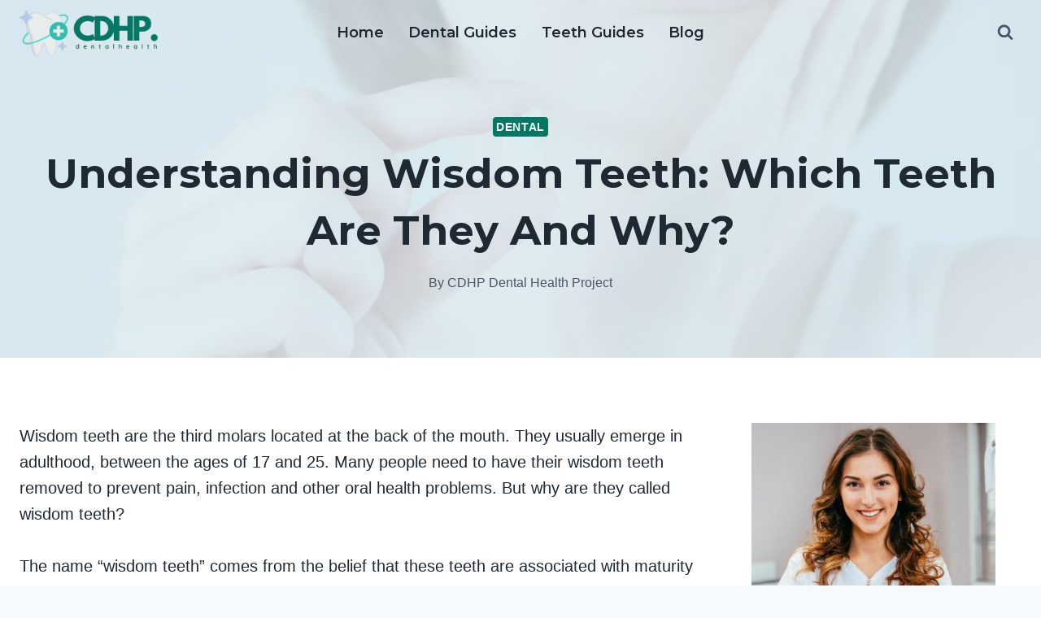

--- FILE ---
content_type: text/html; charset=UTF-8
request_url: https://www.cdhp.org/which-teeth-are-called-wisdom-teeth-and-why/
body_size: 32594
content:
<!DOCTYPE html><html lang="en-US" class="no-js" itemtype="https://schema.org/Blog" itemscope=""><head><meta charset="UTF-8"/>
<script>var __ezHttpConsent={setByCat:function(src,tagType,attributes,category,force,customSetScriptFn=null){var setScript=function(){if(force||window.ezTcfConsent[category]){if(typeof customSetScriptFn==='function'){customSetScriptFn();}else{var scriptElement=document.createElement(tagType);scriptElement.src=src;attributes.forEach(function(attr){for(var key in attr){if(attr.hasOwnProperty(key)){scriptElement.setAttribute(key,attr[key]);}}});var firstScript=document.getElementsByTagName(tagType)[0];firstScript.parentNode.insertBefore(scriptElement,firstScript);}}};if(force||(window.ezTcfConsent&&window.ezTcfConsent.loaded)){setScript();}else if(typeof getEzConsentData==="function"){getEzConsentData().then(function(ezTcfConsent){if(ezTcfConsent&&ezTcfConsent.loaded){setScript();}else{console.error("cannot get ez consent data");force=true;setScript();}});}else{force=true;setScript();console.error("getEzConsentData is not a function");}},};</script>
<script>var ezTcfConsent=window.ezTcfConsent?window.ezTcfConsent:{loaded:false,store_info:false,develop_and_improve_services:false,measure_ad_performance:false,measure_content_performance:false,select_basic_ads:false,create_ad_profile:false,select_personalized_ads:false,create_content_profile:false,select_personalized_content:false,understand_audiences:false,use_limited_data_to_select_content:false,};function getEzConsentData(){return new Promise(function(resolve){document.addEventListener("ezConsentEvent",function(event){var ezTcfConsent=event.detail.ezTcfConsent;resolve(ezTcfConsent);});});}</script>
<script>if(typeof _setEzCookies!=='function'){function _setEzCookies(ezConsentData){var cookies=window.ezCookieQueue;for(var i=0;i<cookies.length;i++){var cookie=cookies[i];if(ezConsentData&&ezConsentData.loaded&&ezConsentData[cookie.tcfCategory]){document.cookie=cookie.name+"="+cookie.value;}}}}
window.ezCookieQueue=window.ezCookieQueue||[];if(typeof addEzCookies!=='function'){function addEzCookies(arr){window.ezCookieQueue=[...window.ezCookieQueue,...arr];}}
addEzCookies([{name:"ezoab_519169",value:"mod112-c; Path=/; Domain=cdhp.org; Max-Age=7200",tcfCategory:"store_info",isEzoic:"true",},{name:"ezosuibasgeneris-1",value:"fc12ef2a-5ab2-4f6d-6d70-e6a59cb6e4aa; Path=/; Domain=cdhp.org; Expires=Fri, 22 Jan 2027 16:58:40 UTC; Secure; SameSite=None",tcfCategory:"understand_audiences",isEzoic:"true",}]);if(window.ezTcfConsent&&window.ezTcfConsent.loaded){_setEzCookies(window.ezTcfConsent);}else if(typeof getEzConsentData==="function"){getEzConsentData().then(function(ezTcfConsent){if(ezTcfConsent&&ezTcfConsent.loaded){_setEzCookies(window.ezTcfConsent);}else{console.error("cannot get ez consent data");_setEzCookies(window.ezTcfConsent);}});}else{console.error("getEzConsentData is not a function");_setEzCookies(window.ezTcfConsent);}</script><script type="text/javascript" data-ezscrex='false' data-cfasync='false'>window._ezaq = Object.assign({"edge_cache_status":13,"edge_response_time":95,"url":"https://www.cdhp.org/which-teeth-are-called-wisdom-teeth-and-why/"}, typeof window._ezaq !== "undefined" ? window._ezaq : {});</script><script type="text/javascript" data-ezscrex='false' data-cfasync='false'>window._ezaq = Object.assign({"ab_test_id":"mod112-c"}, typeof window._ezaq !== "undefined" ? window._ezaq : {});window.__ez=window.__ez||{};window.__ez.tf={};</script><script type="text/javascript" data-ezscrex='false' data-cfasync='false'>window.ezDisableAds = true;</script>
<script data-ezscrex='false' data-cfasync='false' data-pagespeed-no-defer>var __ez=__ez||{};__ez.stms=Date.now();__ez.evt={};__ez.script={};__ez.ck=__ez.ck||{};__ez.template={};__ez.template.isOrig=true;__ez.queue=__ez.queue||function(){var e=0,i=0,t=[],n=!1,o=[],r=[],s=!0,a=function(e,i,n,o,r,s,a){var l=arguments.length>7&&void 0!==arguments[7]?arguments[7]:window,d=this;this.name=e,this.funcName=i,this.parameters=null===n?null:w(n)?n:[n],this.isBlock=o,this.blockedBy=r,this.deleteWhenComplete=s,this.isError=!1,this.isComplete=!1,this.isInitialized=!1,this.proceedIfError=a,this.fWindow=l,this.isTimeDelay=!1,this.process=function(){f("... func = "+e),d.isInitialized=!0,d.isComplete=!0,f("... func.apply: "+e);var i=d.funcName.split("."),n=null,o=this.fWindow||window;i.length>3||(n=3===i.length?o[i[0]][i[1]][i[2]]:2===i.length?o[i[0]][i[1]]:o[d.funcName]),null!=n&&n.apply(null,this.parameters),!0===d.deleteWhenComplete&&delete t[e],!0===d.isBlock&&(f("----- F'D: "+d.name),m())}},l=function(e,i,t,n,o,r,s){var a=arguments.length>7&&void 0!==arguments[7]?arguments[7]:window,l=this;this.name=e,this.path=i,this.async=o,this.defer=r,this.isBlock=t,this.blockedBy=n,this.isInitialized=!1,this.isError=!1,this.isComplete=!1,this.proceedIfError=s,this.fWindow=a,this.isTimeDelay=!1,this.isPath=function(e){return"/"===e[0]&&"/"!==e[1]},this.getSrc=function(e){return void 0!==window.__ezScriptHost&&this.isPath(e)&&"banger.js"!==this.name?window.__ezScriptHost+e:e},this.process=function(){l.isInitialized=!0,f("... file = "+e);var i=this.fWindow?this.fWindow.document:document,t=i.createElement("script");t.src=this.getSrc(this.path),!0===o?t.async=!0:!0===r&&(t.defer=!0),t.onerror=function(){var e={url:window.location.href,name:l.name,path:l.path,user_agent:window.navigator.userAgent};"undefined"!=typeof _ezaq&&(e.pageview_id=_ezaq.page_view_id);var i=encodeURIComponent(JSON.stringify(e)),t=new XMLHttpRequest;t.open("GET","//g.ezoic.net/ezqlog?d="+i,!0),t.send(),f("----- ERR'D: "+l.name),l.isError=!0,!0===l.isBlock&&m()},t.onreadystatechange=t.onload=function(){var e=t.readyState;f("----- F'D: "+l.name),e&&!/loaded|complete/.test(e)||(l.isComplete=!0,!0===l.isBlock&&m())},i.getElementsByTagName("head")[0].appendChild(t)}},d=function(e,i){this.name=e,this.path="",this.async=!1,this.defer=!1,this.isBlock=!1,this.blockedBy=[],this.isInitialized=!0,this.isError=!1,this.isComplete=i,this.proceedIfError=!1,this.isTimeDelay=!1,this.process=function(){}};function c(e,i,n,s,a,d,c,u,f){var m=new l(e,i,n,s,a,d,c,f);!0===u?o[e]=m:r[e]=m,t[e]=m,h(m)}function h(e){!0!==u(e)&&0!=s&&e.process()}function u(e){if(!0===e.isTimeDelay&&!1===n)return f(e.name+" blocked = TIME DELAY!"),!0;if(w(e.blockedBy))for(var i=0;i<e.blockedBy.length;i++){var o=e.blockedBy[i];if(!1===t.hasOwnProperty(o))return f(e.name+" blocked = "+o),!0;if(!0===e.proceedIfError&&!0===t[o].isError)return!1;if(!1===t[o].isComplete)return f(e.name+" blocked = "+o),!0}return!1}function f(e){var i=window.location.href,t=new RegExp("[?&]ezq=([^&#]*)","i").exec(i);"1"===(t?t[1]:null)&&console.debug(e)}function m(){++e>200||(f("let's go"),p(o),p(r))}function p(e){for(var i in e)if(!1!==e.hasOwnProperty(i)){var t=e[i];!0===t.isComplete||u(t)||!0===t.isInitialized||!0===t.isError?!0===t.isError?f(t.name+": error"):!0===t.isComplete?f(t.name+": complete already"):!0===t.isInitialized&&f(t.name+": initialized already"):t.process()}}function w(e){return"[object Array]"==Object.prototype.toString.call(e)}return window.addEventListener("load",(function(){setTimeout((function(){n=!0,f("TDELAY -----"),m()}),5e3)}),!1),{addFile:c,addFileOnce:function(e,i,n,o,r,s,a,l,d){t[e]||c(e,i,n,o,r,s,a,l,d)},addDelayFile:function(e,i){var n=new l(e,i,!1,[],!1,!1,!0);n.isTimeDelay=!0,f(e+" ...  FILE! TDELAY"),r[e]=n,t[e]=n,h(n)},addFunc:function(e,n,s,l,d,c,u,f,m,p){!0===c&&(e=e+"_"+i++);var w=new a(e,n,s,l,d,u,f,p);!0===m?o[e]=w:r[e]=w,t[e]=w,h(w)},addDelayFunc:function(e,i,n){var o=new a(e,i,n,!1,[],!0,!0);o.isTimeDelay=!0,f(e+" ...  FUNCTION! TDELAY"),r[e]=o,t[e]=o,h(o)},items:t,processAll:m,setallowLoad:function(e){s=e},markLoaded:function(e){if(e&&0!==e.length){if(e in t){var i=t[e];!0===i.isComplete?f(i.name+" "+e+": error loaded duplicate"):(i.isComplete=!0,i.isInitialized=!0)}else t[e]=new d(e,!0);f("markLoaded dummyfile: "+t[e].name)}},logWhatsBlocked:function(){for(var e in t)!1!==t.hasOwnProperty(e)&&u(t[e])}}}();__ez.evt.add=function(e,t,n){e.addEventListener?e.addEventListener(t,n,!1):e.attachEvent?e.attachEvent("on"+t,n):e["on"+t]=n()},__ez.evt.remove=function(e,t,n){e.removeEventListener?e.removeEventListener(t,n,!1):e.detachEvent?e.detachEvent("on"+t,n):delete e["on"+t]};__ez.script.add=function(e){var t=document.createElement("script");t.src=e,t.async=!0,t.type="text/javascript",document.getElementsByTagName("head")[0].appendChild(t)};__ez.dot=__ez.dot||{};__ez.queue.addFileOnce('/detroitchicago/boise.js', '/detroitchicago/boise.js?gcb=195-0&cb=5', true, [], true, false, true, false);__ez.queue.addFileOnce('/parsonsmaize/abilene.js', '/parsonsmaize/abilene.js?gcb=195-0&cb=e80eca0cdb', true, [], true, false, true, false);__ez.queue.addFileOnce('/parsonsmaize/mulvane.js', '/parsonsmaize/mulvane.js?gcb=195-0&cb=e75e48eec0', true, ['/parsonsmaize/abilene.js'], true, false, true, false);__ez.queue.addFileOnce('/detroitchicago/birmingham.js', '/detroitchicago/birmingham.js?gcb=195-0&cb=539c47377c', true, ['/parsonsmaize/abilene.js'], true, false, true, false);</script>
<script type="text/javascript">var _ez_send_requests_through_ezoic = true;</script>
<script data-ezscrex="false" type="text/javascript" data-cfasync="false">window._ezaq = Object.assign({"ad_cache_level":0,"adpicker_placement_cnt":0,"ai_placeholder_cache_level":0,"ai_placeholder_placement_cnt":-1,"article_category":"Dental","author":"CDHP Dental Health Project","domain":"cdhp.org","domain_id":519169,"ezcache_level":2,"ezcache_skip_code":0,"has_bad_image":0,"has_bad_words":0,"is_sitespeed":0,"lt_cache_level":0,"publish_date":"2023-08-08","response_size":137139,"response_size_orig":131303,"response_time_orig":75,"template_id":5,"url":"https://www.cdhp.org/which-teeth-are-called-wisdom-teeth-and-why/","word_count":0,"worst_bad_word_level":0}, typeof window._ezaq !== "undefined" ? window._ezaq : {});__ez.queue.markLoaded('ezaqBaseReady');</script>
<script type='text/javascript' data-ezscrex='false' data-cfasync='false'>
window.ezAnalyticsStatic = true;
window._ez_send_requests_through_ezoic = true;
function analyticsAddScript(script) {
	var ezDynamic = document.createElement('script');
	ezDynamic.type = 'text/javascript';
	ezDynamic.innerHTML = script;
	document.head.appendChild(ezDynamic);
}
function getCookiesWithPrefix() {
    var allCookies = document.cookie.split(';');
    var cookiesWithPrefix = {};

    for (var i = 0; i < allCookies.length; i++) {
        var cookie = allCookies[i].trim();

        for (var j = 0; j < arguments.length; j++) {
            var prefix = arguments[j];
            if (cookie.indexOf(prefix) === 0) {
                var cookieParts = cookie.split('=');
                var cookieName = cookieParts[0];
                var cookieValue = cookieParts.slice(1).join('=');
                cookiesWithPrefix[cookieName] = decodeURIComponent(cookieValue);
                break; // Once matched, no need to check other prefixes
            }
        }
    }

    return cookiesWithPrefix;
}
function productAnalytics() {
	var d = {"pr":[6],"omd5":"9c91483288d2a610a96a6c344a91972f","nar":"risk score"};
	d.u = _ezaq.url;
	d.p = _ezaq.page_view_id;
	d.v = _ezaq.visit_uuid;
	d.ab = _ezaq.ab_test_id;
	d.e = JSON.stringify(_ezaq);
	d.ref = document.referrer;
	d.c = getCookiesWithPrefix('active_template', 'ez', 'lp_');
	if(typeof ez_utmParams !== 'undefined') {
		d.utm = ez_utmParams;
	}

	var dataText = JSON.stringify(d);
	var xhr = new XMLHttpRequest();
	xhr.open('POST','//g.ezoic.net/ezais/analytics?cb=1', true);
	xhr.onload = function () {
		if (xhr.status!=200) {
            return;
		}

        if(document.readyState !== 'loading') {
            analyticsAddScript(xhr.response);
            return;
        }

        var eventFunc = function() {
            if(document.readyState === 'loading') {
                return;
            }
            document.removeEventListener('readystatechange', eventFunc, false);
            analyticsAddScript(xhr.response);
        };

        document.addEventListener('readystatechange', eventFunc, false);
	};
	xhr.setRequestHeader('Content-Type','text/plain');
	xhr.send(dataText);
}
__ez.queue.addFunc("productAnalytics", "productAnalytics", null, true, ['ezaqBaseReady'], false, false, false, true);
</script><base href="https://www.cdhp.org/which-teeth-are-called-wisdom-teeth-and-why/"/>
	
	<meta name="viewport" content="width=device-width, initial-scale=1, minimum-scale=1"/>
	<meta name="robots" content="index, follow, max-image-preview:large, max-snippet:-1, max-video-preview:-1"/>
<!-- Grow Social by Mediavine v.2.16.3 https://marketplace.mediavine.com/grow-social-pro/ -->
<meta property="og:locale" content="en_US"/>
<meta property="og:type" content="article"/>
<meta property="og:title" content="Understanding Wisdom Teeth: Which Teeth are They and Why?"/>
<meta property="og:description" content="Wisdom teeth are the third molars located at the back of the mouth. They usually emerge in adulthood, between the ages of 17 and 25. Many people need to have their wisdom teeth removed to"/>
<meta property="og:url" content="https://www.cdhp.org/which-teeth-are-called-wisdom-teeth-and-why/"/>
<meta property="og:site_name" content="CDHP Dental Health Project"/>
<meta property="og:updated_time" content="2023-08-09T02:58:06+00:00"/>
<meta property="article:published_time" content="2023-08-09T02:58:06+00:00"/>
<meta property="article:modified_time" content="2023-08-09T02:58:06+00:00"/>
<meta name="twitter:card" content="summary_large_image"/>
<meta name="twitter:title" content="Understanding Wisdom Teeth: Which Teeth are They and Why?"/>
<meta name="twitter:description" content="Wisdom teeth are the third molars located at the back of the mouth. They usually emerge in adulthood, between the ages of 17 and 25. Many people need to have their wisdom teeth removed to"/>
<meta property="og:image" content="https://www.cdhp.org/wp-content/uploads/2023/08/Wisdom-Teeth.jpg"/>
<meta name="twitter:image" content="https://www.cdhp.org/wp-content/uploads/2023/08/Wisdom-Teeth.jpg"/>
<meta property="og:image:width" content="1000"/>
<meta property="og:image:height" content="667"/>
<!-- Grow Social by Mediavine v.2.16.3 https://marketplace.mediavine.com/grow-social-pro/ -->

	<!-- This site is optimized with the Yoast SEO plugin v20.12 - https://yoast.com/wordpress/plugins/seo/ -->
	<title>Understanding Wisdom Teeth: Which Teeth are They and Why?</title>
	<link rel="canonical" href="https://www.cdhp.org/which-teeth-are-called-wisdom-teeth-and-why/"/>
	<meta name="author" content="CDHP Dental Health Project"/>
	<meta name="twitter:label1" content="Written by"/>
	<meta name="twitter:data1" content="CDHP Dental Health Project"/>
	<meta name="twitter:label2" content="Est. reading time"/>
	<meta name="twitter:data2" content="8 minutes"/>
	<script type="application/ld+json" class="yoast-schema-graph">{"@context":"https://schema.org","@graph":[{"@type":"Article","@id":"https://www.cdhp.org/which-teeth-are-called-wisdom-teeth-and-why/#article","isPartOf":{"@id":"https://www.cdhp.org/which-teeth-are-called-wisdom-teeth-and-why/"},"author":{"name":"CDHP Dental Health Project","@id":"https://www.cdhp.org/#/schema/person/d1a162c7f21d6d832f2564b7cebb7938"},"headline":"Understanding Wisdom Teeth: Which Teeth are They and Why?","datePublished":"2023-08-09T02:58:06+00:00","dateModified":"2023-08-09T02:58:06+00:00","mainEntityOfPage":{"@id":"https://www.cdhp.org/which-teeth-are-called-wisdom-teeth-and-why/"},"wordCount":1579,"publisher":{"@id":"https://www.cdhp.org/#organization"},"image":{"@id":"https://www.cdhp.org/which-teeth-are-called-wisdom-teeth-and-why/#primaryimage"},"thumbnailUrl":"https://www.cdhp.org/wp-content/uploads/2023/08/Wisdom-Teeth.jpg","articleSection":["Dental"],"inLanguage":"en-US"},{"@type":"WebPage","@id":"https://www.cdhp.org/which-teeth-are-called-wisdom-teeth-and-why/","url":"https://www.cdhp.org/which-teeth-are-called-wisdom-teeth-and-why/","name":"Understanding Wisdom Teeth: Which Teeth are They and Why?","isPartOf":{"@id":"https://www.cdhp.org/#website"},"primaryImageOfPage":{"@id":"https://www.cdhp.org/which-teeth-are-called-wisdom-teeth-and-why/#primaryimage"},"image":{"@id":"https://www.cdhp.org/which-teeth-are-called-wisdom-teeth-and-why/#primaryimage"},"thumbnailUrl":"https://www.cdhp.org/wp-content/uploads/2023/08/Wisdom-Teeth.jpg","datePublished":"2023-08-09T02:58:06+00:00","dateModified":"2023-08-09T02:58:06+00:00","breadcrumb":{"@id":"https://www.cdhp.org/which-teeth-are-called-wisdom-teeth-and-why/#breadcrumb"},"inLanguage":"en-US","potentialAction":[{"@type":"ReadAction","target":["https://www.cdhp.org/which-teeth-are-called-wisdom-teeth-and-why/"]}]},{"@type":"ImageObject","inLanguage":"en-US","@id":"https://www.cdhp.org/which-teeth-are-called-wisdom-teeth-and-why/#primaryimage","url":"https://www.cdhp.org/wp-content/uploads/2023/08/Wisdom-Teeth.jpg","contentUrl":"https://www.cdhp.org/wp-content/uploads/2023/08/Wisdom-Teeth.jpg","width":1000,"height":667,"caption":"Wisdom Teeth"},{"@type":"BreadcrumbList","@id":"https://www.cdhp.org/which-teeth-are-called-wisdom-teeth-and-why/#breadcrumb","itemListElement":[{"@type":"ListItem","position":1,"name":"CDHP Dental Health Project","item":"https://www.cdhp.org/"},{"@type":"ListItem","position":2,"name":"Blog","item":"https://www.cdhp.org/blog/"},{"@type":"ListItem","position":3,"name":"Understanding Wisdom Teeth: Which Teeth are They and Why?"}]},{"@type":"WebSite","@id":"https://www.cdhp.org/#website","url":"https://www.cdhp.org/","name":"CDHP Dental Health Project","description":"Teeth Health Guides","publisher":{"@id":"https://www.cdhp.org/#organization"},"potentialAction":[{"@type":"SearchAction","target":{"@type":"EntryPoint","urlTemplate":"https://www.cdhp.org/?s={search_term_string}"},"query-input":"required name=search_term_string"}],"inLanguage":"en-US"},{"@type":"Organization","@id":"https://www.cdhp.org/#organization","name":"CDHP Dental Health Project","url":"https://www.cdhp.org/","logo":{"@type":"ImageObject","inLanguage":"en-US","@id":"https://www.cdhp.org/#/schema/logo/image/","url":"https://www.cdhp.org/wp-content/uploads/2023/06/CDHP-dental-health-Project.png","contentUrl":"https://www.cdhp.org/wp-content/uploads/2023/06/CDHP-dental-health-Project.png","width":900,"height":300,"caption":"CDHP Dental Health Project"},"image":{"@id":"https://www.cdhp.org/#/schema/logo/image/"}},{"@type":"Person","@id":"https://www.cdhp.org/#/schema/person/d1a162c7f21d6d832f2564b7cebb7938","name":"CDHP Dental Health Project","image":{"@type":"ImageObject","inLanguage":"en-US","@id":"https://www.cdhp.org/#/schema/person/image/","url":"https://secure.gravatar.com/avatar/1bb1ffd27d463e8841d47fe3ffe029c2855e27f962ca52f275eca8a2de9687fb?s=96&d=mm&r=g","contentUrl":"https://secure.gravatar.com/avatar/1bb1ffd27d463e8841d47fe3ffe029c2855e27f962ca52f275eca8a2de9687fb?s=96&d=mm&r=g","caption":"CDHP Dental Health Project"},"sameAs":["https://www.cdhp.org"]}]}</script>
	<!-- / Yoast SEO plugin. -->


<link rel="dns-prefetch" href="//stats.wp.com"/>
			<script>document.documentElement.classList.remove( 'no-js' );</script>
			<link rel="alternate" title="oEmbed (JSON)" type="application/json+oembed" href="https://www.cdhp.org/wp-json/oembed/1.0/embed?url=https%3A%2F%2Fwww.cdhp.org%2Fwhich-teeth-are-called-wisdom-teeth-and-why%2F"/>
<link rel="alternate" title="oEmbed (XML)" type="text/xml+oembed" href="https://www.cdhp.org/wp-json/oembed/1.0/embed?url=https%3A%2F%2Fwww.cdhp.org%2Fwhich-teeth-are-called-wisdom-teeth-and-why%2F&amp;format=xml"/>
<style id="wp-img-auto-sizes-contain-inline-css">
img:is([sizes=auto i],[sizes^="auto," i]){contain-intrinsic-size:3000px 1500px}
/*# sourceURL=wp-img-auto-sizes-contain-inline-css */
</style>
<style id="wp-emoji-styles-inline-css">

	img.wp-smiley, img.emoji {
		display: inline !important;
		border: none !important;
		box-shadow: none !important;
		height: 1em !important;
		width: 1em !important;
		margin: 0 0.07em !important;
		vertical-align: -0.1em !important;
		background: none !important;
		padding: 0 !important;
	}
/*# sourceURL=wp-emoji-styles-inline-css */
</style>
<style id="wp-block-library-inline-css">
:root{--wp-block-synced-color:#7a00df;--wp-block-synced-color--rgb:122,0,223;--wp-bound-block-color:var(--wp-block-synced-color);--wp-editor-canvas-background:#ddd;--wp-admin-theme-color:#007cba;--wp-admin-theme-color--rgb:0,124,186;--wp-admin-theme-color-darker-10:#006ba1;--wp-admin-theme-color-darker-10--rgb:0,107,160.5;--wp-admin-theme-color-darker-20:#005a87;--wp-admin-theme-color-darker-20--rgb:0,90,135;--wp-admin-border-width-focus:2px}@media (min-resolution:192dpi){:root{--wp-admin-border-width-focus:1.5px}}.wp-element-button{cursor:pointer}:root .has-very-light-gray-background-color{background-color:#eee}:root .has-very-dark-gray-background-color{background-color:#313131}:root .has-very-light-gray-color{color:#eee}:root .has-very-dark-gray-color{color:#313131}:root .has-vivid-green-cyan-to-vivid-cyan-blue-gradient-background{background:linear-gradient(135deg,#00d084,#0693e3)}:root .has-purple-crush-gradient-background{background:linear-gradient(135deg,#34e2e4,#4721fb 50%,#ab1dfe)}:root .has-hazy-dawn-gradient-background{background:linear-gradient(135deg,#faaca8,#dad0ec)}:root .has-subdued-olive-gradient-background{background:linear-gradient(135deg,#fafae1,#67a671)}:root .has-atomic-cream-gradient-background{background:linear-gradient(135deg,#fdd79a,#004a59)}:root .has-nightshade-gradient-background{background:linear-gradient(135deg,#330968,#31cdcf)}:root .has-midnight-gradient-background{background:linear-gradient(135deg,#020381,#2874fc)}:root{--wp--preset--font-size--normal:16px;--wp--preset--font-size--huge:42px}.has-regular-font-size{font-size:1em}.has-larger-font-size{font-size:2.625em}.has-normal-font-size{font-size:var(--wp--preset--font-size--normal)}.has-huge-font-size{font-size:var(--wp--preset--font-size--huge)}.has-text-align-center{text-align:center}.has-text-align-left{text-align:left}.has-text-align-right{text-align:right}.has-fit-text{white-space:nowrap!important}#end-resizable-editor-section{display:none}.aligncenter{clear:both}.items-justified-left{justify-content:flex-start}.items-justified-center{justify-content:center}.items-justified-right{justify-content:flex-end}.items-justified-space-between{justify-content:space-between}.screen-reader-text{border:0;clip-path:inset(50%);height:1px;margin:-1px;overflow:hidden;padding:0;position:absolute;width:1px;word-wrap:normal!important}.screen-reader-text:focus{background-color:#ddd;clip-path:none;color:#444;display:block;font-size:1em;height:auto;left:5px;line-height:normal;padding:15px 23px 14px;text-decoration:none;top:5px;width:auto;z-index:100000}html :where(.has-border-color){border-style:solid}html :where([style*=border-top-color]){border-top-style:solid}html :where([style*=border-right-color]){border-right-style:solid}html :where([style*=border-bottom-color]){border-bottom-style:solid}html :where([style*=border-left-color]){border-left-style:solid}html :where([style*=border-width]){border-style:solid}html :where([style*=border-top-width]){border-top-style:solid}html :where([style*=border-right-width]){border-right-style:solid}html :where([style*=border-bottom-width]){border-bottom-style:solid}html :where([style*=border-left-width]){border-left-style:solid}html :where(img[class*=wp-image-]){height:auto;max-width:100%}:where(figure){margin:0 0 1em}html :where(.is-position-sticky){--wp-admin--admin-bar--position-offset:var(--wp-admin--admin-bar--height,0px)}@media screen and (max-width:600px){html :where(.is-position-sticky){--wp-admin--admin-bar--position-offset:0px}}
.has-text-align-justify{text-align:justify;}

/*# sourceURL=wp-block-library-inline-css */
</style><style id="global-styles-inline-css">
:root{--wp--preset--aspect-ratio--square: 1;--wp--preset--aspect-ratio--4-3: 4/3;--wp--preset--aspect-ratio--3-4: 3/4;--wp--preset--aspect-ratio--3-2: 3/2;--wp--preset--aspect-ratio--2-3: 2/3;--wp--preset--aspect-ratio--16-9: 16/9;--wp--preset--aspect-ratio--9-16: 9/16;--wp--preset--color--black: #000000;--wp--preset--color--cyan-bluish-gray: #abb8c3;--wp--preset--color--white: #ffffff;--wp--preset--color--pale-pink: #f78da7;--wp--preset--color--vivid-red: #cf2e2e;--wp--preset--color--luminous-vivid-orange: #ff6900;--wp--preset--color--luminous-vivid-amber: #fcb900;--wp--preset--color--light-green-cyan: #7bdcb5;--wp--preset--color--vivid-green-cyan: #00d084;--wp--preset--color--pale-cyan-blue: #8ed1fc;--wp--preset--color--vivid-cyan-blue: #0693e3;--wp--preset--color--vivid-purple: #9b51e0;--wp--preset--color--theme-palette-1: #027864;--wp--preset--color--theme-palette-2: #215387;--wp--preset--color--theme-palette-3: #1f2933;--wp--preset--color--theme-palette-4: #1f2933;--wp--preset--color--theme-palette-5: #4A5568;--wp--preset--color--theme-palette-6: #718096;--wp--preset--color--theme-palette-7: #EDF2F7;--wp--preset--color--theme-palette-8: #F7FAFC;--wp--preset--color--theme-palette-9: #ffffff;--wp--preset--gradient--vivid-cyan-blue-to-vivid-purple: linear-gradient(135deg,rgb(6,147,227) 0%,rgb(155,81,224) 100%);--wp--preset--gradient--light-green-cyan-to-vivid-green-cyan: linear-gradient(135deg,rgb(122,220,180) 0%,rgb(0,208,130) 100%);--wp--preset--gradient--luminous-vivid-amber-to-luminous-vivid-orange: linear-gradient(135deg,rgb(252,185,0) 0%,rgb(255,105,0) 100%);--wp--preset--gradient--luminous-vivid-orange-to-vivid-red: linear-gradient(135deg,rgb(255,105,0) 0%,rgb(207,46,46) 100%);--wp--preset--gradient--very-light-gray-to-cyan-bluish-gray: linear-gradient(135deg,rgb(238,238,238) 0%,rgb(169,184,195) 100%);--wp--preset--gradient--cool-to-warm-spectrum: linear-gradient(135deg,rgb(74,234,220) 0%,rgb(151,120,209) 20%,rgb(207,42,186) 40%,rgb(238,44,130) 60%,rgb(251,105,98) 80%,rgb(254,248,76) 100%);--wp--preset--gradient--blush-light-purple: linear-gradient(135deg,rgb(255,206,236) 0%,rgb(152,150,240) 100%);--wp--preset--gradient--blush-bordeaux: linear-gradient(135deg,rgb(254,205,165) 0%,rgb(254,45,45) 50%,rgb(107,0,62) 100%);--wp--preset--gradient--luminous-dusk: linear-gradient(135deg,rgb(255,203,112) 0%,rgb(199,81,192) 50%,rgb(65,88,208) 100%);--wp--preset--gradient--pale-ocean: linear-gradient(135deg,rgb(255,245,203) 0%,rgb(182,227,212) 50%,rgb(51,167,181) 100%);--wp--preset--gradient--electric-grass: linear-gradient(135deg,rgb(202,248,128) 0%,rgb(113,206,126) 100%);--wp--preset--gradient--midnight: linear-gradient(135deg,rgb(2,3,129) 0%,rgb(40,116,252) 100%);--wp--preset--font-size--small: 14px;--wp--preset--font-size--medium: 24px;--wp--preset--font-size--large: 32px;--wp--preset--font-size--x-large: 42px;--wp--preset--font-size--larger: 40px;--wp--preset--spacing--20: 0.44rem;--wp--preset--spacing--30: 0.67rem;--wp--preset--spacing--40: 1rem;--wp--preset--spacing--50: 1.5rem;--wp--preset--spacing--60: 2.25rem;--wp--preset--spacing--70: 3.38rem;--wp--preset--spacing--80: 5.06rem;--wp--preset--shadow--natural: 6px 6px 9px rgba(0, 0, 0, 0.2);--wp--preset--shadow--deep: 12px 12px 50px rgba(0, 0, 0, 0.4);--wp--preset--shadow--sharp: 6px 6px 0px rgba(0, 0, 0, 0.2);--wp--preset--shadow--outlined: 6px 6px 0px -3px rgb(255, 255, 255), 6px 6px rgb(0, 0, 0);--wp--preset--shadow--crisp: 6px 6px 0px rgb(0, 0, 0);}:where(.is-layout-flex){gap: 0.5em;}:where(.is-layout-grid){gap: 0.5em;}body .is-layout-flex{display: flex;}.is-layout-flex{flex-wrap: wrap;align-items: center;}.is-layout-flex > :is(*, div){margin: 0;}body .is-layout-grid{display: grid;}.is-layout-grid > :is(*, div){margin: 0;}:where(.wp-block-columns.is-layout-flex){gap: 2em;}:where(.wp-block-columns.is-layout-grid){gap: 2em;}:where(.wp-block-post-template.is-layout-flex){gap: 1.25em;}:where(.wp-block-post-template.is-layout-grid){gap: 1.25em;}.has-black-color{color: var(--wp--preset--color--black) !important;}.has-cyan-bluish-gray-color{color: var(--wp--preset--color--cyan-bluish-gray) !important;}.has-white-color{color: var(--wp--preset--color--white) !important;}.has-pale-pink-color{color: var(--wp--preset--color--pale-pink) !important;}.has-vivid-red-color{color: var(--wp--preset--color--vivid-red) !important;}.has-luminous-vivid-orange-color{color: var(--wp--preset--color--luminous-vivid-orange) !important;}.has-luminous-vivid-amber-color{color: var(--wp--preset--color--luminous-vivid-amber) !important;}.has-light-green-cyan-color{color: var(--wp--preset--color--light-green-cyan) !important;}.has-vivid-green-cyan-color{color: var(--wp--preset--color--vivid-green-cyan) !important;}.has-pale-cyan-blue-color{color: var(--wp--preset--color--pale-cyan-blue) !important;}.has-vivid-cyan-blue-color{color: var(--wp--preset--color--vivid-cyan-blue) !important;}.has-vivid-purple-color{color: var(--wp--preset--color--vivid-purple) !important;}.has-black-background-color{background-color: var(--wp--preset--color--black) !important;}.has-cyan-bluish-gray-background-color{background-color: var(--wp--preset--color--cyan-bluish-gray) !important;}.has-white-background-color{background-color: var(--wp--preset--color--white) !important;}.has-pale-pink-background-color{background-color: var(--wp--preset--color--pale-pink) !important;}.has-vivid-red-background-color{background-color: var(--wp--preset--color--vivid-red) !important;}.has-luminous-vivid-orange-background-color{background-color: var(--wp--preset--color--luminous-vivid-orange) !important;}.has-luminous-vivid-amber-background-color{background-color: var(--wp--preset--color--luminous-vivid-amber) !important;}.has-light-green-cyan-background-color{background-color: var(--wp--preset--color--light-green-cyan) !important;}.has-vivid-green-cyan-background-color{background-color: var(--wp--preset--color--vivid-green-cyan) !important;}.has-pale-cyan-blue-background-color{background-color: var(--wp--preset--color--pale-cyan-blue) !important;}.has-vivid-cyan-blue-background-color{background-color: var(--wp--preset--color--vivid-cyan-blue) !important;}.has-vivid-purple-background-color{background-color: var(--wp--preset--color--vivid-purple) !important;}.has-black-border-color{border-color: var(--wp--preset--color--black) !important;}.has-cyan-bluish-gray-border-color{border-color: var(--wp--preset--color--cyan-bluish-gray) !important;}.has-white-border-color{border-color: var(--wp--preset--color--white) !important;}.has-pale-pink-border-color{border-color: var(--wp--preset--color--pale-pink) !important;}.has-vivid-red-border-color{border-color: var(--wp--preset--color--vivid-red) !important;}.has-luminous-vivid-orange-border-color{border-color: var(--wp--preset--color--luminous-vivid-orange) !important;}.has-luminous-vivid-amber-border-color{border-color: var(--wp--preset--color--luminous-vivid-amber) !important;}.has-light-green-cyan-border-color{border-color: var(--wp--preset--color--light-green-cyan) !important;}.has-vivid-green-cyan-border-color{border-color: var(--wp--preset--color--vivid-green-cyan) !important;}.has-pale-cyan-blue-border-color{border-color: var(--wp--preset--color--pale-cyan-blue) !important;}.has-vivid-cyan-blue-border-color{border-color: var(--wp--preset--color--vivid-cyan-blue) !important;}.has-vivid-purple-border-color{border-color: var(--wp--preset--color--vivid-purple) !important;}.has-vivid-cyan-blue-to-vivid-purple-gradient-background{background: var(--wp--preset--gradient--vivid-cyan-blue-to-vivid-purple) !important;}.has-light-green-cyan-to-vivid-green-cyan-gradient-background{background: var(--wp--preset--gradient--light-green-cyan-to-vivid-green-cyan) !important;}.has-luminous-vivid-amber-to-luminous-vivid-orange-gradient-background{background: var(--wp--preset--gradient--luminous-vivid-amber-to-luminous-vivid-orange) !important;}.has-luminous-vivid-orange-to-vivid-red-gradient-background{background: var(--wp--preset--gradient--luminous-vivid-orange-to-vivid-red) !important;}.has-very-light-gray-to-cyan-bluish-gray-gradient-background{background: var(--wp--preset--gradient--very-light-gray-to-cyan-bluish-gray) !important;}.has-cool-to-warm-spectrum-gradient-background{background: var(--wp--preset--gradient--cool-to-warm-spectrum) !important;}.has-blush-light-purple-gradient-background{background: var(--wp--preset--gradient--blush-light-purple) !important;}.has-blush-bordeaux-gradient-background{background: var(--wp--preset--gradient--blush-bordeaux) !important;}.has-luminous-dusk-gradient-background{background: var(--wp--preset--gradient--luminous-dusk) !important;}.has-pale-ocean-gradient-background{background: var(--wp--preset--gradient--pale-ocean) !important;}.has-electric-grass-gradient-background{background: var(--wp--preset--gradient--electric-grass) !important;}.has-midnight-gradient-background{background: var(--wp--preset--gradient--midnight) !important;}.has-small-font-size{font-size: var(--wp--preset--font-size--small) !important;}.has-medium-font-size{font-size: var(--wp--preset--font-size--medium) !important;}.has-large-font-size{font-size: var(--wp--preset--font-size--large) !important;}.has-x-large-font-size{font-size: var(--wp--preset--font-size--x-large) !important;}
/*# sourceURL=global-styles-inline-css */
</style>

<style id="classic-theme-styles-inline-css">
/*! This file is auto-generated */
.wp-block-button__link{color:#fff;background-color:#32373c;border-radius:9999px;box-shadow:none;text-decoration:none;padding:calc(.667em + 2px) calc(1.333em + 2px);font-size:1.125em}.wp-block-file__button{background:#32373c;color:#fff;text-decoration:none}
/*# sourceURL=/wp-includes/css/classic-themes.min.css */
</style>
<link rel="stylesheet" id="contact-form-7-css" href="https://www.cdhp.org/wp-content/plugins/contact-form-7/includes/css/styles.css?ver=5.7.7" media="all"/>
<link rel="stylesheet" id="dpsp-frontend-style-pro-css" href="https://www.cdhp.org/wp-content/plugins/social-pug/assets/dist/style-frontend-pro.2.16.3.css?ver=2.16.3" media="all"/>
<style id="dpsp-frontend-style-pro-inline-css">

							.dpsp-button-style-6 .dpsp-networks-btns-follow-widget.dpsp-networks-btns-wrapper .dpsp-network-btn:not(:hover):not(:active) {
								--customNetworkColor: #e5e5e5;
								--customNetworkHoverColor: ;
								color: #e5e5e5;
							}
							.dpsp-button-style-6 .dpsp-networks-btns-follow-widget.dpsp-networks-btns-wrapper .dpsp-network-btn .dpsp-network-icon {
								border-color: #e5e5e5;
								background: #e5e5e5;
							}
						
/*# sourceURL=dpsp-frontend-style-pro-inline-css */
</style>
<link rel="stylesheet" id="wp-show-posts-css" href="https://www.cdhp.org/wp-content/plugins/wp-show-posts/css/wp-show-posts-min.css?ver=1.1.4" media="all"/>
<link rel="stylesheet" id="kadence-global-css" href="https://www.cdhp.org/wp-content/themes/kadence/assets/css/global.min.css?ver=1.1.40" media="all"/>
<style id="kadence-global-inline-css">
/* Kadence Base CSS */
:root{--global-palette1:#027864;--global-palette2:#215387;--global-palette3:#1f2933;--global-palette4:#1f2933;--global-palette5:#4A5568;--global-palette6:#718096;--global-palette7:#EDF2F7;--global-palette8:#F7FAFC;--global-palette9:#ffffff;--global-palette9rgb:255, 255, 255;--global-palette-highlight:#027864;--global-palette-highlight-alt:#0ecaee;--global-palette-highlight-alt2:var(--global-palette9);--global-palette-btn-bg:var(--global-palette1);--global-palette-btn-bg-hover:#0ecaee;--global-palette-btn:#ffffff;--global-palette-btn-hover:#ffffff;--global-body-font-family:-apple-system,BlinkMacSystemFont,"Segoe UI",Roboto,Oxygen-Sans,Ubuntu,Cantarell,"Helvetica Neue",sans-serif, "Apple Color Emoji", "Segoe UI Emoji", "Segoe UI Symbol";--global-heading-font-family:Montserrat, sans-serif;--global-primary-nav-font-family:Montserrat, sans-serif;--global-fallback-font:sans-serif;--global-display-fallback-font:sans-serif;--global-content-width:1290px;--global-content-narrow-width:842px;--global-content-edge-padding:1.5rem;--global-content-boxed-padding:2rem;--global-calc-content-width:calc(1290px - var(--global-content-edge-padding) - var(--global-content-edge-padding) );--wp--style--global--content-size:var(--global-calc-content-width);}.wp-site-blocks{--global-vw:calc( 100vw - ( 0.5 * var(--scrollbar-offset)));}:root .has-theme-palette-1-background-color{background-color:var(--global-palette1);}:root .has-theme-palette-1-color{color:var(--global-palette1);}:root .has-theme-palette-2-background-color{background-color:var(--global-palette2);}:root .has-theme-palette-2-color{color:var(--global-palette2);}:root .has-theme-palette-3-background-color{background-color:var(--global-palette3);}:root .has-theme-palette-3-color{color:var(--global-palette3);}:root .has-theme-palette-4-background-color{background-color:var(--global-palette4);}:root .has-theme-palette-4-color{color:var(--global-palette4);}:root .has-theme-palette-5-background-color{background-color:var(--global-palette5);}:root .has-theme-palette-5-color{color:var(--global-palette5);}:root .has-theme-palette-6-background-color{background-color:var(--global-palette6);}:root .has-theme-palette-6-color{color:var(--global-palette6);}:root .has-theme-palette-7-background-color{background-color:var(--global-palette7);}:root .has-theme-palette-7-color{color:var(--global-palette7);}:root .has-theme-palette-8-background-color{background-color:var(--global-palette8);}:root .has-theme-palette-8-color{color:var(--global-palette8);}:root .has-theme-palette-9-background-color{background-color:var(--global-palette9);}:root .has-theme-palette-9-color{color:var(--global-palette9);}:root .has-theme-palette1-background-color{background-color:var(--global-palette1);}:root .has-theme-palette1-color{color:var(--global-palette1);}:root .has-theme-palette2-background-color{background-color:var(--global-palette2);}:root .has-theme-palette2-color{color:var(--global-palette2);}:root .has-theme-palette3-background-color{background-color:var(--global-palette3);}:root .has-theme-palette3-color{color:var(--global-palette3);}:root .has-theme-palette4-background-color{background-color:var(--global-palette4);}:root .has-theme-palette4-color{color:var(--global-palette4);}:root .has-theme-palette5-background-color{background-color:var(--global-palette5);}:root .has-theme-palette5-color{color:var(--global-palette5);}:root .has-theme-palette6-background-color{background-color:var(--global-palette6);}:root .has-theme-palette6-color{color:var(--global-palette6);}:root .has-theme-palette7-background-color{background-color:var(--global-palette7);}:root .has-theme-palette7-color{color:var(--global-palette7);}:root .has-theme-palette8-background-color{background-color:var(--global-palette8);}:root .has-theme-palette8-color{color:var(--global-palette8);}:root .has-theme-palette9-background-color{background-color:var(--global-palette9);}:root .has-theme-palette9-color{color:var(--global-palette9);}body{background:var(--global-palette8);}body, input, select, optgroup, textarea{font-style:normal;font-weight:400;font-size:20px;line-height:1.6;font-family:var(--global-body-font-family);color:var(--global-palette4);}.content-bg, body.content-style-unboxed .site{background:var(--global-palette9);}h1,h2,h3,h4,h5,h6{font-family:var(--global-heading-font-family);}h1{font-style:normal;font-weight:700;font-size:50px;line-height:1.4;text-transform:capitalize;color:var(--global-palette3);}h2{font-style:normal;font-weight:700;font-size:35px;line-height:1.5;color:#025d4e;}h3{font-style:normal;font-weight:700;font-size:25px;line-height:1.5;color:var(--global-palette3);}h4{font-style:normal;font-weight:700;font-size:24px;line-height:1.5;color:var(--global-palette3);}h5{font-style:normal;font-weight:700;font-size:22px;line-height:1.5;color:var(--global-palette3);}h6{font-style:normal;font-weight:600;font-size:19px;line-height:1.5;text-transform:capitalize;color:var(--global-palette1);}@media all and (max-width: 1024px){h1{font-size:45px;}}@media all and (max-width: 767px){h1{font-size:36px;}}.entry-hero .kadence-breadcrumbs{max-width:1290px;}.site-container, .site-header-row-layout-contained, .site-footer-row-layout-contained, .entry-hero-layout-contained, .comments-area, .alignfull > .wp-block-cover__inner-container, .alignwide > .wp-block-cover__inner-container{max-width:var(--global-content-width);}.content-width-narrow .content-container.site-container, .content-width-narrow .hero-container.site-container{max-width:var(--global-content-narrow-width);}@media all and (min-width: 1520px){.wp-site-blocks .content-container  .alignwide{margin-left:-115px;margin-right:-115px;width:unset;max-width:unset;}}@media all and (min-width: 1102px){.content-width-narrow .wp-site-blocks .content-container .alignwide{margin-left:-130px;margin-right:-130px;width:unset;max-width:unset;}}.content-style-boxed .wp-site-blocks .entry-content .alignwide{margin-left:calc( -1 * var( --global-content-boxed-padding ) );margin-right:calc( -1 * var( --global-content-boxed-padding ) );}.content-area{margin-top:5rem;margin-bottom:5rem;}@media all and (max-width: 1024px){.content-area{margin-top:3rem;margin-bottom:3rem;}}@media all and (max-width: 767px){.content-area{margin-top:2rem;margin-bottom:2rem;}}@media all and (max-width: 1024px){:root{--global-content-boxed-padding:2rem;}}@media all and (max-width: 767px){:root{--global-content-boxed-padding:1.5rem;}}.entry-content-wrap{padding:2rem;}@media all and (max-width: 1024px){.entry-content-wrap{padding:2rem;}}@media all and (max-width: 767px){.entry-content-wrap{padding:1.5rem;}}.entry.single-entry{box-shadow:0px 15px 15px -10px rgba(0,0,0,0.05);}.entry.loop-entry{box-shadow:0px 15px 15px -10px rgba(140,202,245,0.18);}.loop-entry .entry-content-wrap{padding:2rem;}@media all and (max-width: 1024px){.loop-entry .entry-content-wrap{padding:2rem;}}@media all and (max-width: 767px){.loop-entry .entry-content-wrap{padding:1.5rem;}}.primary-sidebar.widget-area .widget{margin-bottom:1.5em;color:var(--global-palette4);}.primary-sidebar.widget-area .widget-title{font-weight:700;font-size:20px;line-height:1.5;color:var(--global-palette3);}button, .button, .wp-block-button__link, input[type="button"], input[type="reset"], input[type="submit"], .fl-button, .elementor-button-wrapper .elementor-button{font-style:normal;font-weight:600;line-height:1.2;letter-spacing:0em;font-family:Montserrat, sans-serif;text-transform:capitalize;border-radius:100px;padding:17px 35px 17px 35px;box-shadow:0px 0px 0px -7px rgba(0,0,0,0);}.wp-block-button.is-style-outline .wp-block-button__link{padding:17px 35px 17px 35px;}button:hover, button:focus, button:active, .button:hover, .button:focus, .button:active, .wp-block-button__link:hover, .wp-block-button__link:focus, .wp-block-button__link:active, input[type="button"]:hover, input[type="button"]:focus, input[type="button"]:active, input[type="reset"]:hover, input[type="reset"]:focus, input[type="reset"]:active, input[type="submit"]:hover, input[type="submit"]:focus, input[type="submit"]:active, .elementor-button-wrapper .elementor-button:hover, .elementor-button-wrapper .elementor-button:focus, .elementor-button-wrapper .elementor-button:active{box-shadow:0px 15px 25px -7px rgba(0,0,0,0);}@media all and (min-width: 1025px){.transparent-header .entry-hero .entry-hero-container-inner{padding-top:80px;}}@media all and (max-width: 1024px){.mobile-transparent-header .entry-hero .entry-hero-container-inner{padding-top:80px;}}@media all and (max-width: 767px){.mobile-transparent-header .entry-hero .entry-hero-container-inner{padding-top:80px;}}#colophon{background:var(--global-palette8);}.site-middle-footer-inner-wrap{padding-top:30px;padding-bottom:30px;grid-column-gap:30px;grid-row-gap:30px;}.site-middle-footer-inner-wrap .widget{margin-bottom:30px;}.site-middle-footer-inner-wrap .site-footer-section:not(:last-child):after{right:calc(-30px / 2);}@media all and (max-width: 767px){.site-middle-footer-inner-wrap{grid-column-gap:20px;grid-row-gap:20px;}.site-middle-footer-inner-wrap .site-footer-section:not(:last-child):after{right:calc(-20px / 2);}}.site-top-footer-inner-wrap{padding-top:30px;padding-bottom:30px;grid-column-gap:30px;grid-row-gap:30px;}.site-top-footer-inner-wrap .widget{margin-bottom:30px;}.site-top-footer-inner-wrap .site-footer-section:not(:last-child):after{right:calc(-30px / 2);}.site-bottom-footer-wrap .site-footer-row-container-inner{border-top:1px solid #d2e8eb;}.site-bottom-footer-inner-wrap{padding-top:10px;padding-bottom:10px;grid-column-gap:30px;}.site-bottom-footer-inner-wrap .widget{margin-bottom:30px;}.site-bottom-footer-inner-wrap .site-footer-section:not(:last-child):after{right:calc(-30px / 2);}.footer-social-wrap .footer-social-inner-wrap{font-size:1.1em;gap:0.6em;}.site-footer .site-footer-wrap .site-footer-section .footer-social-wrap .footer-social-inner-wrap .social-button{color:var(--global-palette3);background:rgba(255,255,255,0);border:2px none transparent;border-radius:3px;}.site-footer .site-footer-wrap .site-footer-section .footer-social-wrap .footer-social-inner-wrap .social-button:hover{color:var(--global-palette1);}#colophon .footer-navigation .footer-menu-container > ul > li > a{padding-left:calc(2.2em / 2);padding-right:calc(2.2em / 2);padding-top:calc(0.6em / 2);padding-bottom:calc(0.6em / 2);color:var(--global-palette3);}#colophon .footer-navigation .footer-menu-container > ul li a{font-style:normal;font-weight:600;font-size:18px;font-family:Montserrat, sans-serif;}#colophon .footer-navigation .footer-menu-container > ul li a:hover{color:var(--global-palette1);}#colophon .footer-navigation .footer-menu-container > ul li.current-menu-item > a{color:var(--global-palette1);}.wp-site-blocks .page-title h1{font-style:normal;}.entry-hero.page-hero-section .entry-header{min-height:200px;}.comment-metadata a:not(.comment-edit-link), .comment-body .edit-link:before{display:none;}body.single .entry-related{background:var(--global-palette8);}.post-title .entry-meta{font-style:normal;font-weight:400;font-size:16px;color:var(--global-palette5);}.entry-hero.post-hero-section .entry-header{min-height:360px;}.post-hero-section .hero-section-overlay{background:rgba(219,237,242,0.85);}@media all and (max-width: 1024px){.entry-hero.post-hero-section .entry-header{min-height:300px;}}.post-archive-hero-section .entry-hero-container-inner{background-image:url('https://www.cdhp.org/wp-content/uploads/2023/08/When-to-Stop-Bleaching.jpg');background-position:center;background-size:cover;}.post-archive-hero-section .hero-section-overlay{background:rgba(219,237,242,0.85);}@media all and (max-width: 1024px){.entry-hero.post-archive-hero-section .entry-header{min-height:140px;}}body.archive, body.blog{background:var(--global-palette9);}body.archive .content-bg, body.content-style-unboxed.archive .site, body.blog .content-bg, body.content-style-unboxed.blog .site{background:var(--global-palette9);}.loop-entry.type-post h2.entry-title{font-style:normal;font-size:24px;line-height:1.3;color:var(--global-palette3);}@media all and (max-width: 1024px){.loop-entry.type-post h2.entry-title{font-size:24px;}}
/* Kadence Header CSS */
@media all and (max-width: 1024px){.mobile-transparent-header #masthead{position:absolute;left:0px;right:0px;z-index:100;}.kadence-scrollbar-fixer.mobile-transparent-header #masthead{right:var(--scrollbar-offset,0);}.mobile-transparent-header #masthead, .mobile-transparent-header .site-top-header-wrap .site-header-row-container-inner, .mobile-transparent-header .site-main-header-wrap .site-header-row-container-inner, .mobile-transparent-header .site-bottom-header-wrap .site-header-row-container-inner{background:transparent;}.site-header-row-tablet-layout-fullwidth, .site-header-row-tablet-layout-standard{padding:0px;}}@media all and (min-width: 1025px){.transparent-header #masthead{position:absolute;left:0px;right:0px;z-index:100;}.transparent-header.kadence-scrollbar-fixer #masthead{right:var(--scrollbar-offset,0);}.transparent-header #masthead, .transparent-header .site-top-header-wrap .site-header-row-container-inner, .transparent-header .site-main-header-wrap .site-header-row-container-inner, .transparent-header .site-bottom-header-wrap .site-header-row-container-inner{background:transparent;}}.site-branding a.brand img{max-width:180px;}.site-branding a.brand img.svg-logo-image{width:180px;}.site-branding{padding:0px 0px 0px 0px;}#masthead, #masthead .kadence-sticky-header.item-is-fixed:not(.item-at-start):not(.site-header-row-container):not(.site-main-header-wrap), #masthead .kadence-sticky-header.item-is-fixed:not(.item-at-start) > .site-header-row-container-inner{background:#ffffff;}.site-main-header-inner-wrap{min-height:80px;}.site-top-header-inner-wrap{min-height:0px;}.site-bottom-header-inner-wrap{min-height:0px;}.header-navigation[class*="header-navigation-style-underline"] .header-menu-container.primary-menu-container>ul>li>a:after{width:calc( 100% - 1.7em);}.main-navigation .primary-menu-container > ul > li.menu-item > a{padding-left:calc(1.7em / 2);padding-right:calc(1.7em / 2);padding-top:0.6em;padding-bottom:0.6em;color:#1f2933;}.main-navigation .primary-menu-container > ul > li.menu-item .dropdown-nav-special-toggle{right:calc(1.7em / 2);}.main-navigation .primary-menu-container > ul li.menu-item > a{font-style:normal;font-weight:600;font-size:18px;font-family:var(--global-primary-nav-font-family);}.main-navigation .primary-menu-container > ul > li.menu-item > a:hover{color:var(--global-palette-highlight);}.main-navigation .primary-menu-container > ul > li.menu-item.current-menu-item > a{color:var(--global-palette1);}.header-navigation[class*="header-navigation-style-underline"] .header-menu-container.secondary-menu-container>ul>li>a:after{width:calc( 100% - 1.2em);}.secondary-navigation .secondary-menu-container > ul > li.menu-item > a{padding-left:calc(1.2em / 2);padding-right:calc(1.2em / 2);padding-top:0.6em;padding-bottom:0.6em;color:var(--global-palette5);}.secondary-navigation .primary-menu-container > ul > li.menu-item .dropdown-nav-special-toggle{right:calc(1.2em / 2);}.secondary-navigation .secondary-menu-container > ul > li.menu-item > a:hover{color:var(--global-palette-highlight);}.secondary-navigation .secondary-menu-container > ul > li.menu-item.current-menu-item > a{color:var(--global-palette3);}.header-navigation .header-menu-container ul ul.sub-menu, .header-navigation .header-menu-container ul ul.submenu{background:var(--global-palette3);box-shadow:0px 2px 13px 0px rgba(0,0,0,0.1);}.header-navigation .header-menu-container ul ul li.menu-item, .header-menu-container ul.menu > li.kadence-menu-mega-enabled > ul > li.menu-item > a{border-bottom:1px solid rgba(255,255,255,0.1);}.header-navigation .header-menu-container ul ul li.menu-item > a{width:200px;padding-top:1em;padding-bottom:1em;color:var(--global-palette9);font-style:normal;font-size:16px;}.header-navigation .header-menu-container ul ul li.menu-item > a:hover{color:var(--global-palette9);background:var(--global-palette1);}.header-navigation .header-menu-container ul ul li.menu-item.current-menu-item > a{color:var(--global-palette9);background:var(--global-palette1);}.mobile-toggle-open-container .menu-toggle-open{color:var(--global-palette3);padding:0.4em 0.6em 0.4em 0.6em;font-size:14px;}.mobile-toggle-open-container .menu-toggle-open.menu-toggle-style-bordered{border:1px solid currentColor;}.mobile-toggle-open-container .menu-toggle-open .menu-toggle-icon{font-size:30px;}.mobile-toggle-open-container .menu-toggle-open:hover, .mobile-toggle-open-container .menu-toggle-open:focus{color:var(--global-palette-highlight);}.mobile-navigation ul li{font-style:normal;font-weight:600;font-size:18px;line-height:1.2;font-family:Montserrat, sans-serif;}.mobile-navigation ul li a{padding-top:1em;padding-bottom:1em;}.mobile-navigation ul li > a, .mobile-navigation ul li.menu-item-has-children > .drawer-nav-drop-wrap{color:var(--global-palette8);}.mobile-navigation ul li.current-menu-item > a, .mobile-navigation ul li.current-menu-item.menu-item-has-children > .drawer-nav-drop-wrap{color:var(--global-palette-highlight);}.mobile-navigation ul li.menu-item-has-children .drawer-nav-drop-wrap, .mobile-navigation ul li:not(.menu-item-has-children) a{border-bottom:1px solid rgba(255,255,255,0.1);}.mobile-navigation:not(.drawer-navigation-parent-toggle-true) ul li.menu-item-has-children .drawer-nav-drop-wrap button{border-left:1px solid rgba(255,255,255,0.1);}#mobile-drawer .drawer-inner, #mobile-drawer.popup-drawer-layout-fullwidth.popup-drawer-animation-slice .pop-portion-bg, #mobile-drawer.popup-drawer-layout-fullwidth.popup-drawer-animation-slice.pop-animated.show-drawer .drawer-inner{background:var(--global-palette3);}#mobile-drawer .drawer-header .drawer-toggle{padding:0.6em 0.15em 0.6em 0.15em;font-size:24px;}#main-header .header-button{margin:0px 0px 0px 20px;border-radius:30px 0px 30px 30px;border:2px none transparent;box-shadow:0px 0px 0px -7px rgba(0,0,0,0);}#main-header .header-button:hover{box-shadow:0px 15px 25px -7px rgba(0,0,0,0);}.header-social-wrap .header-social-inner-wrap{font-size:1em;gap:0.3em;}.header-social-wrap .header-social-inner-wrap .social-button{border:2px none transparent;border-radius:3px;}.header-mobile-social-wrap .header-mobile-social-inner-wrap{font-size:1em;gap:0.3em;}.header-mobile-social-wrap .header-mobile-social-inner-wrap .social-button{border:2px none transparent;border-radius:3px;}.search-toggle-open-container .search-toggle-open{color:var(--global-palette5);}.search-toggle-open-container .search-toggle-open.search-toggle-style-bordered{border:1px solid currentColor;}.search-toggle-open-container .search-toggle-open .search-toggle-icon{font-size:1em;}.search-toggle-open-container .search-toggle-open:hover, .search-toggle-open-container .search-toggle-open:focus{color:var(--global-palette-highlight);}#search-drawer .drawer-inner{background:rgba(9, 12, 16, 0.97);}.mobile-header-button-wrap .mobile-header-button-inner-wrap .mobile-header-button{border:2px none transparent;box-shadow:0px 0px 0px -7px rgba(0,0,0,0);}.mobile-header-button-wrap .mobile-header-button-inner-wrap .mobile-header-button:hover{box-shadow:0px 15px 25px -7px rgba(0,0,0,0.1);}
/* Kadence Dynamic CSS */
.content-title-style-above .post-hero-section .entry-hero-container-inner{background-image:url('https://www.cdhp.org/wp-content/uploads/2023/08/Wisdom-Teeth.jpg');background-repeat:no-repeat;background-position:center center;background-size:cover;background-attachment:scroll;}
/*# sourceURL=kadence-global-inline-css */
</style>
<link rel="stylesheet" id="kadence-header-css" href="https://www.cdhp.org/wp-content/themes/kadence/assets/css/header.min.css?ver=1.1.40" media="all"/>
<link rel="stylesheet" id="kadence-content-css" href="https://www.cdhp.org/wp-content/themes/kadence/assets/css/content.min.css?ver=1.1.40" media="all"/>
<link rel="stylesheet" id="kadence-sidebar-css" href="https://www.cdhp.org/wp-content/themes/kadence/assets/css/sidebar.min.css?ver=1.1.40" media="all"/>
<link rel="stylesheet" id="kadence-related-posts-css" href="https://www.cdhp.org/wp-content/themes/kadence/assets/css/related-posts.min.css?ver=1.1.40" media="all"/>
<link rel="stylesheet" id="kad-splide-css" href="https://www.cdhp.org/wp-content/themes/kadence/assets/css/kadence-splide.min.css?ver=1.1.40" media="all"/>
<link rel="stylesheet" id="kadence-footer-css" href="https://www.cdhp.org/wp-content/themes/kadence/assets/css/footer.min.css?ver=1.1.40" media="all"/>
<style id="kadence-blocks-global-variables-inline-css">
:root {--global-kb-font-size-sm:clamp(0.8rem, 0.73rem + 0.217vw, 0.9rem);--global-kb-font-size-md:clamp(1.1rem, 0.995rem + 0.326vw, 1.25rem);--global-kb-font-size-lg:clamp(1.75rem, 1.576rem + 0.543vw, 2rem);--global-kb-font-size-xl:clamp(2.25rem, 1.728rem + 1.63vw, 3rem);--global-kb-font-size-xxl:clamp(2.5rem, 1.456rem + 3.26vw, 4rem);--global-kb-font-size-xxxl:clamp(2.75rem, 0.489rem + 7.065vw, 6rem);}
/*# sourceURL=kadence-blocks-global-variables-inline-css */
</style>
<link rel="stylesheet" id="jetpack_css-css" href="https://www.cdhp.org/wp-content/plugins/jetpack/css/jetpack.css?ver=12.4.1" media="all"/>
<script src="https://www.cdhp.org/wp-includes/js/jquery/jquery.min.js?ver=3.7.1" id="jquery-core-js"></script>
<script src="https://www.cdhp.org/wp-includes/js/jquery/jquery-migrate.min.js?ver=3.4.1" id="jquery-migrate-js"></script>
<link rel="https://api.w.org/" href="https://www.cdhp.org/wp-json/"/><link rel="alternate" title="JSON" type="application/json" href="https://www.cdhp.org/wp-json/wp/v2/posts/5064"/>
		<!-- GA Google Analytics @ https://m0n.co/ga -->
		<script async="" src="https://www.googletagmanager.com/gtag/js?id=G-YYKTMCKNBN"></script>
		<script>
			window.dataLayer = window.dataLayer || [];
			function gtag(){dataLayer.push(arguments);}
			gtag('js', new Date());
			gtag('config', 'G-YYKTMCKNBN');
		</script>

		<style>img#wpstats{display:none}</style>
		<style type="text/css">.saboxplugin-wrap{-webkit-box-sizing:border-box;-moz-box-sizing:border-box;-ms-box-sizing:border-box;box-sizing:border-box;border:1px solid #eee;width:100%;clear:both;display:block;overflow:hidden;word-wrap:break-word;position:relative}.saboxplugin-wrap .saboxplugin-gravatar{float:left;padding:0 20px 20px 20px}.saboxplugin-wrap .saboxplugin-gravatar img{max-width:100px;height:auto;border-radius:0;}.saboxplugin-wrap .saboxplugin-authorname{font-size:18px;line-height:1;margin:20px 0 0 20px;display:block}.saboxplugin-wrap .saboxplugin-authorname a{text-decoration:none}.saboxplugin-wrap .saboxplugin-authorname a:focus{outline:0}.saboxplugin-wrap .saboxplugin-desc{display:block;margin:5px 20px}.saboxplugin-wrap .saboxplugin-desc a{text-decoration:underline}.saboxplugin-wrap .saboxplugin-desc p{margin:5px 0 12px}.saboxplugin-wrap .saboxplugin-web{margin:0 20px 15px;text-align:left}.saboxplugin-wrap .sab-web-position{text-align:right}.saboxplugin-wrap .saboxplugin-web a{color:#ccc;text-decoration:none}.saboxplugin-wrap .saboxplugin-socials{position:relative;display:block;background:#fcfcfc;padding:5px;border-top:1px solid #eee}.saboxplugin-wrap .saboxplugin-socials a svg{width:20px;height:20px}.saboxplugin-wrap .saboxplugin-socials a svg .st2{fill:#fff; transform-origin:center center;}.saboxplugin-wrap .saboxplugin-socials a svg .st1{fill:rgba(0,0,0,.3)}.saboxplugin-wrap .saboxplugin-socials a:hover{opacity:.8;-webkit-transition:opacity .4s;-moz-transition:opacity .4s;-o-transition:opacity .4s;transition:opacity .4s;box-shadow:none!important;-webkit-box-shadow:none!important}.saboxplugin-wrap .saboxplugin-socials .saboxplugin-icon-color{box-shadow:none;padding:0;border:0;-webkit-transition:opacity .4s;-moz-transition:opacity .4s;-o-transition:opacity .4s;transition:opacity .4s;display:inline-block;color:#fff;font-size:0;text-decoration:inherit;margin:5px;-webkit-border-radius:0;-moz-border-radius:0;-ms-border-radius:0;-o-border-radius:0;border-radius:0;overflow:hidden}.saboxplugin-wrap .saboxplugin-socials .saboxplugin-icon-grey{text-decoration:inherit;box-shadow:none;position:relative;display:-moz-inline-stack;display:inline-block;vertical-align:middle;zoom:1;margin:10px 5px;color:#444;fill:#444}.clearfix:after,.clearfix:before{content:' ';display:table;line-height:0;clear:both}.ie7 .clearfix{zoom:1}.saboxplugin-socials.sabox-colored .saboxplugin-icon-color .sab-twitch{border-color:#38245c}.saboxplugin-socials.sabox-colored .saboxplugin-icon-color .sab-addthis{border-color:#e91c00}.saboxplugin-socials.sabox-colored .saboxplugin-icon-color .sab-behance{border-color:#003eb0}.saboxplugin-socials.sabox-colored .saboxplugin-icon-color .sab-delicious{border-color:#06c}.saboxplugin-socials.sabox-colored .saboxplugin-icon-color .sab-deviantart{border-color:#036824}.saboxplugin-socials.sabox-colored .saboxplugin-icon-color .sab-digg{border-color:#00327c}.saboxplugin-socials.sabox-colored .saboxplugin-icon-color .sab-dribbble{border-color:#ba1655}.saboxplugin-socials.sabox-colored .saboxplugin-icon-color .sab-facebook{border-color:#1e2e4f}.saboxplugin-socials.sabox-colored .saboxplugin-icon-color .sab-flickr{border-color:#003576}.saboxplugin-socials.sabox-colored .saboxplugin-icon-color .sab-github{border-color:#264874}.saboxplugin-socials.sabox-colored .saboxplugin-icon-color .sab-google{border-color:#0b51c5}.saboxplugin-socials.sabox-colored .saboxplugin-icon-color .sab-googleplus{border-color:#96271a}.saboxplugin-socials.sabox-colored .saboxplugin-icon-color .sab-html5{border-color:#902e13}.saboxplugin-socials.sabox-colored .saboxplugin-icon-color .sab-instagram{border-color:#1630aa}.saboxplugin-socials.sabox-colored .saboxplugin-icon-color .sab-linkedin{border-color:#00344f}.saboxplugin-socials.sabox-colored .saboxplugin-icon-color .sab-pinterest{border-color:#5b040e}.saboxplugin-socials.sabox-colored .saboxplugin-icon-color .sab-reddit{border-color:#992900}.saboxplugin-socials.sabox-colored .saboxplugin-icon-color .sab-rss{border-color:#a43b0a}.saboxplugin-socials.sabox-colored .saboxplugin-icon-color .sab-sharethis{border-color:#5d8420}.saboxplugin-socials.sabox-colored .saboxplugin-icon-color .sab-skype{border-color:#00658a}.saboxplugin-socials.sabox-colored .saboxplugin-icon-color .sab-soundcloud{border-color:#995200}.saboxplugin-socials.sabox-colored .saboxplugin-icon-color .sab-spotify{border-color:#0f612c}.saboxplugin-socials.sabox-colored .saboxplugin-icon-color .sab-stackoverflow{border-color:#a95009}.saboxplugin-socials.sabox-colored .saboxplugin-icon-color .sab-steam{border-color:#006388}.saboxplugin-socials.sabox-colored .saboxplugin-icon-color .sab-user_email{border-color:#b84e05}.saboxplugin-socials.sabox-colored .saboxplugin-icon-color .sab-stumbleUpon{border-color:#9b280e}.saboxplugin-socials.sabox-colored .saboxplugin-icon-color .sab-tumblr{border-color:#10151b}.saboxplugin-socials.sabox-colored .saboxplugin-icon-color .sab-twitter{border-color:#0967a0}.saboxplugin-socials.sabox-colored .saboxplugin-icon-color .sab-vimeo{border-color:#0d7091}.saboxplugin-socials.sabox-colored .saboxplugin-icon-color .sab-windows{border-color:#003f71}.saboxplugin-socials.sabox-colored .saboxplugin-icon-color .sab-whatsapp{border-color:#003f71}.saboxplugin-socials.sabox-colored .saboxplugin-icon-color .sab-wordpress{border-color:#0f3647}.saboxplugin-socials.sabox-colored .saboxplugin-icon-color .sab-yahoo{border-color:#14002d}.saboxplugin-socials.sabox-colored .saboxplugin-icon-color .sab-youtube{border-color:#900}.saboxplugin-socials.sabox-colored .saboxplugin-icon-color .sab-xing{border-color:#000202}.saboxplugin-socials.sabox-colored .saboxplugin-icon-color .sab-mixcloud{border-color:#2475a0}.saboxplugin-socials.sabox-colored .saboxplugin-icon-color .sab-vk{border-color:#243549}.saboxplugin-socials.sabox-colored .saboxplugin-icon-color .sab-medium{border-color:#00452c}.saboxplugin-socials.sabox-colored .saboxplugin-icon-color .sab-quora{border-color:#420e00}.saboxplugin-socials.sabox-colored .saboxplugin-icon-color .sab-meetup{border-color:#9b181c}.saboxplugin-socials.sabox-colored .saboxplugin-icon-color .sab-goodreads{border-color:#000}.saboxplugin-socials.sabox-colored .saboxplugin-icon-color .sab-snapchat{border-color:#999700}.saboxplugin-socials.sabox-colored .saboxplugin-icon-color .sab-500px{border-color:#00557f}.saboxplugin-socials.sabox-colored .saboxplugin-icon-color .sab-mastodont{border-color:#185886}.sabox-plus-item{margin-bottom:20px}@media screen and (max-width:480px){.saboxplugin-wrap{text-align:center}.saboxplugin-wrap .saboxplugin-gravatar{float:none;padding:20px 0;text-align:center;margin:0 auto;display:block}.saboxplugin-wrap .saboxplugin-gravatar img{float:none;display:inline-block;display:-moz-inline-stack;vertical-align:middle;zoom:1}.saboxplugin-wrap .saboxplugin-desc{margin:0 10px 20px;text-align:center}.saboxplugin-wrap .saboxplugin-authorname{text-align:center;margin:10px 0 20px}}body .saboxplugin-authorname a,body .saboxplugin-authorname a:hover{box-shadow:none;-webkit-box-shadow:none}a.sab-profile-edit{font-size:16px!important;line-height:1!important}.sab-edit-settings a,a.sab-profile-edit{color:#0073aa!important;box-shadow:none!important;-webkit-box-shadow:none!important}.sab-edit-settings{margin-right:15px;position:absolute;right:0;z-index:2;bottom:10px;line-height:20px}.sab-edit-settings i{margin-left:5px}.saboxplugin-socials{line-height:1!important}.rtl .saboxplugin-wrap .saboxplugin-gravatar{float:right}.rtl .saboxplugin-wrap .saboxplugin-authorname{display:flex;align-items:center}.rtl .saboxplugin-wrap .saboxplugin-authorname .sab-profile-edit{margin-right:10px}.rtl .sab-edit-settings{right:auto;left:0}img.sab-custom-avatar{max-width:75px;}.saboxplugin-wrap {margin-top:0px; margin-bottom:0px; padding: 0px 0px }.saboxplugin-wrap .saboxplugin-authorname {font-size:18px; line-height:25px;}.saboxplugin-wrap .saboxplugin-desc p, .saboxplugin-wrap .saboxplugin-desc {font-size:14px !important; line-height:21px !important;}.saboxplugin-wrap .saboxplugin-web {font-size:14px;}.saboxplugin-wrap .saboxplugin-socials a svg {width:18px;height:18px;}</style><link rel="stylesheet" id="kadence-fonts-css" href="https://fonts.googleapis.com/css?family=Montserrat:700,600&amp;display=swap" media="all"/>
<link rel="icon" href="https://www.cdhp.org/wp-content/uploads/2023/05/cropped-Dental-Health-Project-Icon-32x32.png" sizes="32x32"/>
<link rel="icon" href="https://www.cdhp.org/wp-content/uploads/2023/05/cropped-Dental-Health-Project-Icon-192x192.png" sizes="192x192"/>
<link rel="apple-touch-icon" href="https://www.cdhp.org/wp-content/uploads/2023/05/cropped-Dental-Health-Project-Icon-180x180.png"/>
<meta name="msapplication-TileImage" content="https://www.cdhp.org/wp-content/uploads/2023/05/cropped-Dental-Health-Project-Icon-270x270.png"/>
		<style id="wp-custom-css">
			a
{
  text-decoration: none;
}


table {
    background-color: #e4eef5;
	   font-size:17px;
		 text-align: center;
}

table, th, td {
  border: 1px solid black;
  border-collapse: collapse;
}		</style>
		<style id="wpforms-css-vars-root">
				:root {
					--wpforms-field-border-radius: 3px;
--wpforms-field-background-color: #ffffff;
--wpforms-field-border-color: rgba( 0, 0, 0, 0.25 );
--wpforms-field-text-color: rgba( 0, 0, 0, 0.7 );
--wpforms-label-color: rgba( 0, 0, 0, 0.85 );
--wpforms-label-sublabel-color: rgba( 0, 0, 0, 0.55 );
--wpforms-label-error-color: #d63637;
--wpforms-button-border-radius: 3px;
--wpforms-button-background-color: #066aab;
--wpforms-button-text-color: #ffffff;
--wpforms-field-size-input-height: 43px;
--wpforms-field-size-input-spacing: 15px;
--wpforms-field-size-font-size: 16px;
--wpforms-field-size-line-height: 19px;
--wpforms-field-size-padding-h: 14px;
--wpforms-field-size-checkbox-size: 16px;
--wpforms-field-size-sublabel-spacing: 5px;
--wpforms-field-size-icon-size: 1;
--wpforms-label-size-font-size: 16px;
--wpforms-label-size-line-height: 19px;
--wpforms-label-size-sublabel-font-size: 14px;
--wpforms-label-size-sublabel-line-height: 17px;
--wpforms-button-size-font-size: 17px;
--wpforms-button-size-height: 41px;
--wpforms-button-size-padding-h: 15px;
--wpforms-button-size-margin-top: 10px;

				}
			</style><link rel="stylesheet" id="yarppRelatedCss-css" href="https://www.cdhp.org/wp-content/plugins/yet-another-related-posts-plugin/style/related.css?ver=5.30.5" media="all"/>
<script type='text/javascript'>
var ezoTemplate = 'orig_site';
var ezouid = '1';
var ezoFormfactor = '1';
</script><script data-ezscrex="false" type='text/javascript'>
var soc_app_id = '0';
var did = 519169;
var ezdomain = 'cdhp.org';
var ezoicSearchable = 1;
</script></head>

<body class="wp-singular post-template-default single single-post postid-5064 single-format-standard wp-custom-logo wp-embed-responsive wp-theme-kadence footer-on-bottom hide-focus-outline link-style-standard has-sidebar content-title-style-above content-width-normal content-style-unboxed content-vertical-padding-show transparent-header mobile-transparent-header">
<div id="wrapper" class="site wp-site-blocks">
			<a class="skip-link screen-reader-text scroll-ignore" href="#main">Skip to content</a>
		<header id="masthead" class="site-header" role="banner" itemtype="https://schema.org/WPHeader" itemscope="">
	<div id="main-header" class="site-header-wrap">
		<div class="site-header-inner-wrap">
			<div class="site-header-upper-wrap">
				<div class="site-header-upper-inner-wrap">
					<div class="site-main-header-wrap site-header-row-container site-header-focus-item site-header-row-layout-standard" data-section="kadence_customizer_header_main">
	<div class="site-header-row-container-inner">
				<div class="site-container">
			<div class="site-main-header-inner-wrap site-header-row site-header-row-has-sides site-header-row-center-column">
									<div class="site-header-main-section-left site-header-section site-header-section-left">
						<div class="site-header-item site-header-focus-item" data-section="title_tagline">
	<div class="site-branding branding-layout-standard site-brand-logo-only"><a class="brand has-logo-image" href="https://www.cdhp.org/" rel="home" aria-label="CDHP Dental Health Project" data-wpel-link="internal"><img width="900" height="300" src="https://www.cdhp.org/wp-content/uploads/2023/06/CDHP-dental-health-Project.png" class="custom-logo" alt="CDHP dental health Project" decoding="async" fetchpriority="high" srcset="https://www.cdhp.org/wp-content/uploads/2023/06/CDHP-dental-health-Project.png 900w, https://www.cdhp.org/wp-content/uploads/2023/06/CDHP-dental-health-Project-300x100.png 300w, https://www.cdhp.org/wp-content/uploads/2023/06/CDHP-dental-health-Project-768x256.png 768w" sizes="(max-width: 900px) 100vw, 900px"/></a></div></div><!-- data-section="title_tagline" -->
							<div class="site-header-main-section-left-center site-header-section site-header-section-left-center">
															</div>
												</div>
													<div class="site-header-main-section-center site-header-section site-header-section-center">
						<div class="site-header-item site-header-focus-item site-header-item-main-navigation header-navigation-layout-stretch-false header-navigation-layout-fill-stretch-false" data-section="kadence_customizer_primary_navigation">
		<nav id="site-navigation" class="main-navigation header-navigation nav--toggle-sub header-navigation-style-standard header-navigation-dropdown-animation-none" role="navigation" aria-label="Primary Navigation">
				<div class="primary-menu-container header-menu-container">
			<ul id="primary-menu" class="menu"><li id="menu-item-4470" class="menu-item menu-item-type-post_type menu-item-object-page menu-item-home menu-item-4470"><a href="https://www.cdhp.org/" data-wpel-link="internal">Home</a></li>
<li id="menu-item-1292" class="menu-item menu-item-type-taxonomy menu-item-object-category current-post-ancestor current-menu-parent current-post-parent menu-item-1292"><a href="https://www.cdhp.org/category/dental/" data-wpel-link="internal">Dental Guides</a></li>
<li id="menu-item-1293" class="menu-item menu-item-type-taxonomy menu-item-object-category menu-item-1293"><a href="https://www.cdhp.org/category/teeth-guides/" data-wpel-link="internal">Teeth Guides</a></li>
<li id="menu-item-27" class="menu-item menu-item-type-post_type menu-item-object-page current_page_parent menu-item-27"><a href="https://www.cdhp.org/blog/" data-wpel-link="internal">Blog</a></li>
</ul>		</div>
	</nav><!-- #site-navigation -->
	</div><!-- data-section="primary_navigation" -->
					</div>
													<div class="site-header-main-section-right site-header-section site-header-section-right">
													<div class="site-header-main-section-right-center site-header-section site-header-section-right-center">
															</div>
							<div class="site-header-item site-header-focus-item" data-section="kadence_customizer_header_search">
		<div class="search-toggle-open-container">
						<button class="search-toggle-open drawer-toggle search-toggle-style-default" aria-label="View Search Form" data-toggle-target="#search-drawer" data-toggle-body-class="showing-popup-drawer-from-full" aria-expanded="false" data-set-focus="#search-drawer .search-field">
						<span class="search-toggle-icon"><span class="kadence-svg-iconset"><svg aria-hidden="true" class="kadence-svg-icon kadence-search-svg" fill="currentColor" version="1.1" xmlns="http://www.w3.org/2000/svg" width="26" height="28" viewBox="0 0 26 28"><title>Search</title><path d="M18 13c0-3.859-3.141-7-7-7s-7 3.141-7 7 3.141 7 7 7 7-3.141 7-7zM26 26c0 1.094-0.906 2-2 2-0.531 0-1.047-0.219-1.406-0.594l-5.359-5.344c-1.828 1.266-4.016 1.937-6.234 1.937-6.078 0-11-4.922-11-11s4.922-11 11-11 11 4.922 11 11c0 2.219-0.672 4.406-1.937 6.234l5.359 5.359c0.359 0.359 0.578 0.875 0.578 1.406z"></path>
				</svg></span></span>
		</button>
	</div>
	</div><!-- data-section="header_search" -->
					</div>
							</div>
		</div>
	</div>
</div>
				</div>
			</div>
					</div>
	</div>
	
<div id="mobile-header" class="site-mobile-header-wrap">
	<div class="site-header-inner-wrap">
		<div class="site-header-upper-wrap">
			<div class="site-header-upper-inner-wrap">
			<div class="site-main-header-wrap site-header-focus-item site-header-row-layout-standard site-header-row-tablet-layout-default site-header-row-mobile-layout-default ">
	<div class="site-header-row-container-inner">
		<div class="site-container">
			<div class="site-main-header-inner-wrap site-header-row site-header-row-has-sides site-header-row-no-center">
									<div class="site-header-main-section-left site-header-section site-header-section-left">
						<div class="site-header-item site-header-focus-item" data-section="title_tagline">
	<div class="site-branding mobile-site-branding branding-layout-standard branding-tablet-layout-inherit site-brand-logo-only branding-mobile-layout-inherit"><a class="brand has-logo-image" href="https://www.cdhp.org/" rel="home" aria-label="CDHP Dental Health Project" data-wpel-link="internal"><img width="900" height="300" src="https://www.cdhp.org/wp-content/uploads/2023/06/CDHP-dental-health-Project.png" class="custom-logo" alt="CDHP dental health Project" decoding="async" srcset="https://www.cdhp.org/wp-content/uploads/2023/06/CDHP-dental-health-Project.png 900w, https://www.cdhp.org/wp-content/uploads/2023/06/CDHP-dental-health-Project-300x100.png 300w, https://www.cdhp.org/wp-content/uploads/2023/06/CDHP-dental-health-Project-768x256.png 768w" sizes="(max-width: 900px) 100vw, 900px"/></a></div></div><!-- data-section="title_tagline" -->
					</div>
																	<div class="site-header-main-section-right site-header-section site-header-section-right">
						<div class="site-header-item site-header-focus-item site-header-item-navgation-popup-toggle" data-section="kadence_customizer_mobile_trigger">
		<div class="mobile-toggle-open-container">
						<button id="mobile-toggle" class="menu-toggle-open drawer-toggle menu-toggle-style-default" aria-label="Open menu" data-toggle-target="#mobile-drawer" data-toggle-body-class="showing-popup-drawer-from-right" aria-expanded="false" data-set-focus=".menu-toggle-close">
						<span class="menu-toggle-icon"><span class="kadence-svg-iconset"><svg aria-hidden="true" class="kadence-svg-icon kadence-menu-svg" fill="currentColor" version="1.1" xmlns="http://www.w3.org/2000/svg" width="24" height="24" viewBox="0 0 24 24"><title>Toggle Menu</title><path d="M3 13h18c0.552 0 1-0.448 1-1s-0.448-1-1-1h-18c-0.552 0-1 0.448-1 1s0.448 1 1 1zM3 7h18c0.552 0 1-0.448 1-1s-0.448-1-1-1h-18c-0.552 0-1 0.448-1 1s0.448 1 1 1zM3 19h18c0.552 0 1-0.448 1-1s-0.448-1-1-1h-18c-0.552 0-1 0.448-1 1s0.448 1 1 1z"></path>
				</svg></span></span>
		</button>
	</div>
	</div><!-- data-section="mobile_trigger" -->
					</div>
							</div>
		</div>
	</div>
</div>
			</div>
		</div>
			</div>
</div>
</header><!-- #masthead -->

	<div id="inner-wrap" class="wrap hfeed kt-clear">
		<section role="banner" class="entry-hero post-hero-section entry-hero-layout-standard">
	<div class="entry-hero-container-inner">
		<div class="hero-section-overlay"></div>
		<div class="hero-container site-container">
			<header class="entry-header post-title title-align-center title-tablet-align-inherit title-mobile-align-inherit">
						<div class="entry-taxonomies">
			<span class="category-links term-links category-style-pill">
				<a href="https://www.cdhp.org/category/dental/" rel="tag" data-wpel-link="internal">Dental</a>			</span>
		</div><!-- .entry-taxonomies -->
		<h1 class="entry-title">Understanding Wisdom Teeth: Which Teeth are They and Why?</h1><div class="entry-meta entry-meta-divider-dot">
	<span class="posted-by"><span class="meta-label">By</span><span class="author vcard"><span class="fn n">CDHP Dental Health Project</span></span></span></div><!-- .entry-meta -->
			</header><!-- .entry-header -->
		</div>
	</div>
</section><!-- .entry-hero -->
<div id="primary" class="content-area">
	<div class="content-container site-container">
		<main id="main" class="site-main" role="main">
						<div class="content-wrap">
				<article id="post-5064" class="entry content-bg single-entry post-5064 post type-post status-publish format-standard has-post-thumbnail hentry category-dental grow-content-body">
	<div class="entry-content-wrap">
		
<div class="entry-content single-content">
	<span id="dpsp-post-content-markup" data-image-pin-it="false"></span><p>Wisdom teeth are the third molars located at the back of the mouth. They usually emerge in adulthood, between the ages of 17 and 25. Many people need to have their wisdom teeth removed to prevent pain, infection and other oral health problems. But why are they called wisdom teeth?</p><!-- Ezoic - wp_under_page_title - under_page_title --><div id="ezoic-pub-ad-placeholder-104" data-inserter-version="2"></div><!-- End Ezoic - wp_under_page_title - under_page_title -->
<p>The name “wisdom teeth” comes from the belief that these teeth are associated with maturity and experience. The term probably came as a translation of the Latin dens sapientiae. However, the actual reason why these teeth are called wisdom teeth is still unknown. In this article, we will explore what wisdom teeth are, why they are called wisdom teeth, how they develop and erupt, what happens when they become impacted, and when and why they need to be removed.</p>
<h3>Key Takeaways</h3>
<ul>
<li>Wisdom teeth are the third molars located at the back of the mouth that usually emerge in adulthood.</li><!-- Ezoic - wp_under_first_paragraph - under_first_paragraph --><div id="ezoic-pub-ad-placeholder-112" data-inserter-version="2"></div><!-- End Ezoic - wp_under_first_paragraph - under_first_paragraph -->
<li>The name “wisdom teeth” comes from the belief that these teeth are associated with maturity and experience.</li>
<li>In this article, we will explore what wisdom teeth are, why they are called wisdom teeth, how they develop and erupt, what happens when they become impacted, and when and why they need to be removed.</li>
</ul>
<div class="entry-content-asset videofit">
<div class="jetpack-video-wrapper"><iframe title="Get Wise About Wisdom Teeth" width="720" height="405" src="https://www.youtube.com/embed/mv0w_uoesks?feature=oembed" frameborder="0" allow="accelerometer; autoplay; clipboard-write; encrypted-media; gyroscope; picture-in-picture; web-share" allowfullscreen=""></iframe></div>
</div>
<h2>What Are Wisdom Teeth?</h2>
<p><img decoding="async" class="size-full wp-image-5572 aligncenter" src="https://www.cdhp.org/wp-content/uploads/2023/08/What-Are-Wisdom-Teeth-1.jpg" alt="What Are Wisdom Teeth?" width="1000" height="700" srcset="https://www.cdhp.org/wp-content/uploads/2023/08/What-Are-Wisdom-Teeth-1.jpg 1000w, https://www.cdhp.org/wp-content/uploads/2023/08/What-Are-Wisdom-Teeth-1-300x210.jpg 300w, https://www.cdhp.org/wp-content/uploads/2023/08/What-Are-Wisdom-Teeth-1-768x538.jpg 768w" sizes="(max-width: 1000px) 100vw, 1000px"/></p><!-- Ezoic - wp_under_second_paragraph - under_second_paragraph --><div id="ezoic-pub-ad-placeholder-113" data-inserter-version="2"></div><!-- End Ezoic - wp_under_second_paragraph - under_second_paragraph -->
<p><a href="https://en.wikipedia.org/wiki/Wisdom_tooth" data-wpel-link="external" target="_blank" rel="nofollow">Wisdom teeth</a> are the last set of molars that grow in the back of your mouth. They are also known as third molars. Most people have four wisdom teeth, two on the top and two on the bottom. Wisdom teeth typically emerge between the ages of 17 and 25, although some individuals may never develop them at all.</p>
<p>Wisdom teeth serve the same purpose as other molars, which is to grind and chew food. However, because they are the last teeth to emerge, they often don’t have enough space to grow properly. This can lead to a number of dental problems, such as impaction, infection, and damage to adjacent teeth.</p>
<p>In some cases, wisdom teeth may grow in normally and not cause any problems. However, because of the potential for complications, many dentists recommend having them removed as a preventative measure. The decision to remove wisdom teeth should be made on an individual basis, taking into account factors such as age, overall health, and the position of the teeth.</p><!-- Ezoic - wp_mid_content - mid_content --><div id="ezoic-pub-ad-placeholder-114" data-inserter-version="2"></div><!-- End Ezoic - wp_mid_content - mid_content -->
<h2>Why Are They Called Wisdom Teeth?</h2>
<p>Wisdom teeth are the third molars that usually emerge <a href="https://www.pineypointoms.com/blog/third-molars-why-called-wisdom-teeth-oral-surgeon-houston-explains/" data-wpel-link="external" target="_blank" rel="nofollow">in the late teenage years</a> or early adulthood. But why are they called wisdom teeth? The name “wisdom teeth” comes from the belief that these teeth are associated with maturity and experience. As children reach this age, they are beginning to gain new experiences that are associated with being wiser than they were as younger children.</p>
<div style="clear:both; margin-top:0em; margin-bottom:1em;"><a href="https://www.cdhp.org/why-do-i-have-porous-teeth/" target="_blank" rel="&#34;dofollow&#34;" class="u99f9a29ab948c94effa3f6aaf99ef07c" data-wpel-link="internal"><style> .u99f9a29ab948c94effa3f6aaf99ef07c { padding:0px; margin: 0; padding-top:1em!important; padding-bottom:1em!important; width:100%; display: block; font-weight:bold; background-color:#1ABC9C; border:0!important; border-left:4px solid #ECF0F1!important; text-decoration:none; } .u99f9a29ab948c94effa3f6aaf99ef07c:active, .u99f9a29ab948c94effa3f6aaf99ef07c:hover { opacity: 1; transition: opacity 250ms; webkit-transition: opacity 250ms; text-decoration:none; } .u99f9a29ab948c94effa3f6aaf99ef07c { transition: background-color 250ms; webkit-transition: background-color 250ms; opacity: 1; transition: opacity 250ms; webkit-transition: opacity 250ms; } .u99f9a29ab948c94effa3f6aaf99ef07c .ctaText { font-weight:bold; color:#34495E; text-decoration:none; font-size: 16px; } .u99f9a29ab948c94effa3f6aaf99ef07c .postTitle { color:#ECF0F1; text-decoration: underline!important; font-size: 16px; } .u99f9a29ab948c94effa3f6aaf99ef07c:hover .postTitle { text-decoration: underline!important; } </style><div style="padding-left:1em; padding-right:1em;"><span class="ctaText">Also Read</span>  <span class="postTitle">Why Do I Have Porous Teeth? (Identification &amp; Treatment)</span></div></a></div><p>Linguists believe that they are called wisdom teeth because they appear so late, at an age when a person matures into adulthood and is “wiser” than when other teeth have erupted. Science has added some credence to the idea that the third molar does indeed erupt when a person is “wiser.”</p>
<p>Another reason why they are called wisdom teeth is that they are the last teeth to emerge in the mouth. In ancient times, people did not have access to dental care, and so they lost their teeth at a much earlier age than we do today. By the time they reached the age when the wisdom teeth emerged, they were considered wise simply because they had lived long enough to have them.</p><!-- Ezoic - wp_long_content - long_content --><div id="ezoic-pub-ad-placeholder-115" data-inserter-version="2"></div><!-- End Ezoic - wp_long_content - long_content -->
<p>In conclusion, wisdom teeth are called so because they emerge late, at an age when a person matures into adulthood and is “wiser” than when other teeth have erupted. They are also called wisdom teeth because they are the last set of teeth to emerge in the mouth.</p>
<h2>Development and Eruption of Wisdom Teeth</h2>
<p><img decoding="async" class="size-full wp-image-5573 aligncenter" src="https://www.cdhp.org/wp-content/uploads/2023/08/Development-and-Eruption-of-Wisdom-Teeth.jpg" alt="Development and Eruption of Wisdom Teeth" width="1000" height="700" srcset="https://www.cdhp.org/wp-content/uploads/2023/08/Development-and-Eruption-of-Wisdom-Teeth.jpg 1000w, https://www.cdhp.org/wp-content/uploads/2023/08/Development-and-Eruption-of-Wisdom-Teeth-300x210.jpg 300w, https://www.cdhp.org/wp-content/uploads/2023/08/Development-and-Eruption-of-Wisdom-Teeth-768x538.jpg 768w" sizes="(max-width: 1000px) 100vw, 1000px"/></p>
<h3>Development</h3>
<p>Wisdom teeth, also known as third molars, are the last set of teeth to develop in the human mouth. They typically begin to form during early adolescence, <a href="https://clinicadentalsmalia.com/why-are-they-called-wisdom-teeth/?lang=en" data-wpel-link="external" target="_blank" rel="nofollow">around 10-12 years of age</a>, and continue to develop until the late teen years.</p><!-- Ezoic - wp_longer_content - longer_content --><div id="ezoic-pub-ad-placeholder-116" data-inserter-version="2"></div><!-- End Ezoic - wp_longer_content - longer_content -->
<p>The development of wisdom teeth can vary greatly from person to person. Some people may never develop wisdom teeth at all, while others may develop one, two, three, or even four. In some cases, wisdom teeth may develop but remain completely hidden beneath the gumline.</p>
<h3>Eruption</h3>
<p>Wisdom teeth typically begin to erupt, or emerge from the gumline, between the ages of 17 and 25. However, as mentioned earlier, some people may never experience the eruption of their wisdom teeth, while others may experience it earlier or later than this typical timeframe.</p>
<p>The eruption of wisdom teeth can be a painful and uncomfortable process, as they often do not have enough room to emerge properly. This can cause them to become impacted, meaning they are trapped beneath the gumline and unable to fully emerge. Impacted wisdom teeth can lead to a variety of dental problems, including infection, gum disease, and damage to surrounding teeth.</p><!-- Ezoic - wp_longest_content - longest_content --><div id="ezoic-pub-ad-placeholder-117" data-inserter-version="2"></div><!-- End Ezoic - wp_longest_content - longest_content -->
<div style="clear:both; margin-top:0em; margin-bottom:1em;"><a href="https://www.cdhp.org/can-weak-teeth-be-strengthened/" target="_blank" rel="&#34;dofollow&#34;" class="u4ee1f0fd368f8962e6c61d7925a9fe49" data-wpel-link="internal"><style> .u4ee1f0fd368f8962e6c61d7925a9fe49 { padding:0px; margin: 0; padding-top:1em!important; padding-bottom:1em!important; width:100%; display: block; font-weight:bold; background-color:#1ABC9C; border:0!important; border-left:4px solid #ECF0F1!important; text-decoration:none; } .u4ee1f0fd368f8962e6c61d7925a9fe49:active, .u4ee1f0fd368f8962e6c61d7925a9fe49:hover { opacity: 1; transition: opacity 250ms; webkit-transition: opacity 250ms; text-decoration:none; } .u4ee1f0fd368f8962e6c61d7925a9fe49 { transition: background-color 250ms; webkit-transition: background-color 250ms; opacity: 1; transition: opacity 250ms; webkit-transition: opacity 250ms; } .u4ee1f0fd368f8962e6c61d7925a9fe49 .ctaText { font-weight:bold; color:#34495E; text-decoration:none; font-size: 16px; } .u4ee1f0fd368f8962e6c61d7925a9fe49 .postTitle { color:#ECF0F1; text-decoration: underline!important; font-size: 16px; } .u4ee1f0fd368f8962e6c61d7925a9fe49:hover .postTitle { text-decoration: underline!important; } </style><div style="padding-left:1em; padding-right:1em;"><span class="ctaText">Also Read</span>  <span class="postTitle">Can Weak Teeth be Strengthened? (Professional Options &amp; At-Home Remedies)</span></div></a></div><p>In some cases, wisdom teeth may need to be extracted to prevent these problems from occurring. However, not all wisdom teeth require extraction, and a dentist or oral surgeon will typically evaluate each case on an individual basis.</p>
<h2>Impacted Wisdom Teeth</h2>
<h3>Causes</h3>
<p>Impacted wisdom teeth occur when the third molars are unable to emerge or develop normally due to a lack of space in the mouth. This can be caused by a physical barrier, such as other teeth, or when the tooth is angled away from a vertical position.</p>
<h3>Symptoms</h3>
<p>Symptoms of impacted wisdom teeth may include pain, swelling, and infection. Some people may also experience difficulty opening their mouth or difficulty chewing.</p><!-- Ezoic - wp_incontent_5 - incontent_5 --><div id="ezoic-pub-ad-placeholder-118" data-inserter-version="2"></div><!-- End Ezoic - wp_incontent_5 - incontent_5 -->
<h3>Treatment</h3>
<p>Treatment for impacted wisdom teeth typically involves removal of the affected teeth. In some cases, antibiotics may be prescribed to treat infection. It is important to seek treatment promptly to prevent further complications.</p>
<p>If you are experiencing symptoms of impacted wisdom teeth, it is important to consult with a dental professional. They can provide a proper diagnosis and recommend the best course of treatment for your individual needs.</p>
<h2>Removal of Wisdom Teeth</h2>
<p><img loading="lazy" decoding="async" class="size-full wp-image-5574 aligncenter" src="https://www.cdhp.org/wp-content/uploads/2023/08/Removal-of-Wisdom-Teeth.jpg" alt="Removal of Wisdom Teeth" width="1000" height="700" srcset="https://www.cdhp.org/wp-content/uploads/2023/08/Removal-of-Wisdom-Teeth.jpg 1000w, https://www.cdhp.org/wp-content/uploads/2023/08/Removal-of-Wisdom-Teeth-300x210.jpg 300w, https://www.cdhp.org/wp-content/uploads/2023/08/Removal-of-Wisdom-Teeth-768x538.jpg 768w" sizes="auto, (max-width: 1000px) 100vw, 1000px"/></p><!-- Ezoic - wp_incontent_6 - incontent_6 --><div id="ezoic-pub-ad-placeholder-119" data-inserter-version="2"></div><!-- End Ezoic - wp_incontent_6 - incontent_6 -->
<h3>When Is It Necessary?</h3>
<p>Wisdom teeth, also known as third molars, are often removed when they cause problems such as pain, infection, or damage to surrounding teeth. If the teeth are impacted, which means they are trapped beneath the gums, they can <a href="https://www.news-medical.net/health/What-are-Wisdom-Teeth.aspx" data-wpel-link="external" target="_blank" rel="nofollow">cause pain and swelling</a>. In some cases, wisdom teeth can also cause cysts or tumors.</p>
<h3>Procedure</h3>
<p>Wisdom tooth extraction is a surgical procedure that is typically performed by a dentist or oral surgeon. Before the procedure, the patient is given anesthesia to numb the area and prevent pain. In some cases, general anesthesia may be used to put the patient to sleep during the procedure.</p>
<p>During the procedure, the dentist or oral surgeon will make an incision in the gum tissue to access the tooth. They may need to remove some bone tissue to fully access the tooth. Once the tooth is removed, the area will be cleaned and stitched closed if necessary.</p><!-- Ezoic - wp_incontent_7 - incontent_7 --><div id="ezoic-pub-ad-placeholder-120" data-inserter-version="2"></div><!-- End Ezoic - wp_incontent_7 - incontent_7 -->
<h3>Recovery</h3>
<p>After the procedure, the patient will need to rest for a few days to allow the area to heal. They may experience some pain and swelling, which can be managed with pain medication and ice packs. The patient should avoid drinking through a straw, smoking, or eating hard or crunchy foods for a few days after the procedure to prevent complications.</p>
<div style="clear:both; margin-top:0em; margin-bottom:1em;"><a href="https://www.cdhp.org/do-invisalign-attachments-making-teeth-yellow-causes-preventions/" target="_blank" rel="&#34;dofollow&#34;" class="u3010ff6401495bdb5aaa2016c0eb44ea" data-wpel-link="internal"><style> .u3010ff6401495bdb5aaa2016c0eb44ea { padding:0px; margin: 0; padding-top:1em!important; padding-bottom:1em!important; width:100%; display: block; font-weight:bold; background-color:#1ABC9C; border:0!important; border-left:4px solid #ECF0F1!important; text-decoration:none; } .u3010ff6401495bdb5aaa2016c0eb44ea:active, .u3010ff6401495bdb5aaa2016c0eb44ea:hover { opacity: 1; transition: opacity 250ms; webkit-transition: opacity 250ms; text-decoration:none; } .u3010ff6401495bdb5aaa2016c0eb44ea { transition: background-color 250ms; webkit-transition: background-color 250ms; opacity: 1; transition: opacity 250ms; webkit-transition: opacity 250ms; } .u3010ff6401495bdb5aaa2016c0eb44ea .ctaText { font-weight:bold; color:#34495E; text-decoration:none; font-size: 16px; } .u3010ff6401495bdb5aaa2016c0eb44ea .postTitle { color:#ECF0F1; text-decoration: underline!important; font-size: 16px; } .u3010ff6401495bdb5aaa2016c0eb44ea:hover .postTitle { text-decoration: underline!important; } </style><div style="padding-left:1em; padding-right:1em;"><span class="ctaText">Also Read</span>  <span class="postTitle">Do Invisalign attachments making teeth yellow? (Causes &amp; Preventions)</span></div></a></div><p>The stitches will be removed after a few days, and the patient should continue to clean the area with saltwater rinses. It may take a few weeks for the area to fully heal, and the patient should avoid strenuous activity during this time. Overall, wisdom tooth extraction is a common and safe procedure that can help prevent dental problems and improve oral health.</p>
<h2>Frequently Asked Questions</h2>
<h3>What are the teeth called wisdom teeth?</h3>
<p>Wisdom teeth, also known as third molars, are the last set of teeth to develop in the human mouth. They are located at the back of the mouth, behind the second molars.</p><!-- Ezoic - wp_incontent_8 - incontent_8 --><div id="ezoic-pub-ad-placeholder-121" data-inserter-version="2"></div><!-- End Ezoic - wp_incontent_8 - incontent_8 -->
<h3>Does everyone have wisdom teeth?</h3>
<p>No, not everyone has wisdom teeth. Some people may have fewer than four, or none at all. The absence of wisdom teeth is a genetic trait that can be inherited.</p>
<h3>How many wisdom teeth are there?</h3>
<p>Most people have four wisdom teeth, two on the top and two on the bottom. However, some people may have fewer or more than four.</p>
<h3>Why are wisdom teeth vestigial?</h3>
<p>Wisdom teeth are considered vestigial because they serve no functional purpose in the human mouth. Our ancestors, who had larger jaws and needed more teeth to chew tough, raw foods, had larger wisdom teeth. As our diets have evolved, our jaws have become smaller, and we no longer need these extra teeth.</p><!-- Ezoic - wp_incontent_9 - incontent_9 --><div id="ezoic-pub-ad-placeholder-122" data-inserter-version="2"></div><!-- End Ezoic - wp_incontent_9 - incontent_9 -->
<h3>When did wisdom teeth get their name?</h3>
<p>Wisdom teeth were first referred to as such in the 17th century by the English physician and philosopher Sir Thomas Browne. The name was coined because these teeth typically appear in the late teens or early twenties, when a person is said to be gaining wisdom.</p>
<h3>What was the original purpose of the wisdom teeth?</h3>
<p>The original purpose of wisdom teeth was to help our ancestors chew tough, raw foods. However, as our diets have evolved, our jaws have become smaller, and we no longer need these extra teeth. As a result, wisdom teeth have become vestigial and often cause problems when they try to emerge in the human mouth.</p>
<div style="display: none;">
<p><script type="application/ld+json">{"@context":"https://schema.org","@type":"FAQPage","mainEntity":[{"@type":"Question","name":"What are the teeth called wisdom teeth?","acceptedAnswer":{"@type":"Answer","text":"</p>
<p>Wisdom teeth, also known as third molars, are the last set of teeth to develop in the human mouth. They are located at the back of the mouth, behind the second molars.</p>
<p>"}},{"@type":"Question","name":"Does everyone have wisdom teeth?","acceptedAnswer":{"@type":"Answer","text":"</p>
<p>No, not everyone has wisdom teeth. Some people may have fewer than four, or none at all. The absence of wisdom teeth is a genetic trait that can be inherited.</p>
<p>"}},{"@type":"Question","name":"How many wisdom teeth are there?","acceptedAnswer":{"@type":"Answer","text":"</p>
<p>Most people have four wisdom teeth, two on the top and two on the bottom. However, some people may have fewer or more than four.</p>
<p>"}},{"@type":"Question","name":"Why are wisdom teeth vestigial?","acceptedAnswer":{"@type":"Answer","text":"</p>
<p>Wisdom teeth are considered vestigial because they serve no functional purpose in the human mouth. Our ancestors, who had larger jaws and needed more teeth to chew tough, raw foods, had larger wisdom teeth. As our diets have evolved, our jaws have become smaller, and we no longer need these extra teeth.</p>
<p>"}},{"@type":"Question","name":"When did wisdom teeth get their name?","acceptedAnswer":{"@type":"Answer","text":"</p>
<p>Wisdom teeth were first referred to as such in the 17th century by the English physician and philosopher Sir Thomas Browne. The name was coined because these teeth typically appear in the late teens or early twenties, when a person is said to be gaining wisdom.</p>
<p>"}},{"@type":"Question","name":"What was the original purpose of the wisdom teeth?","acceptedAnswer":{"@type":"Answer","text":"</p>
<p>The original purpose of wisdom teeth was to help our ancestors chew tough, raw foods. However, as our diets have evolved, our jaws have become smaller, and we no longer need these extra teeth. As a result, wisdom teeth have become vestigial and often cause problems when they try to emerge in the human mouth.</p>
<p>"}}]}</script></p><!-- Ezoic - wp_incontent_10 - incontent_10 --><div id="ezoic-pub-ad-placeholder-123" data-inserter-version="2"></div><!-- End Ezoic - wp_incontent_10 - incontent_10 -->
</div>
<div class="yarpp yarpp-related yarpp-related-website yarpp-template-list">
<!-- YARPP List -->
<h3>Related posts:</h3><ul>
<li><a href="https://www.cdhp.org/why-am-i-in-so-much-pain-after-wisdom-teeth-removal/" rel="bookmark" title="Why am I in Pain After Wisdom Teeth Removal? (Understanding the Causes and Finding Relief)" data-wpel-link="internal">Why am I in Pain After Wisdom Teeth Removal? (Understanding the Causes and Finding Relief)</a></li>
<li><a href="https://www.cdhp.org/why-do-my-front-teeth-still-have-ridges/" rel="bookmark" title="Why Do My Front Teeth Still Have Ridges? Understanding the Causes and Solutions" data-wpel-link="internal">Why Do My Front Teeth Still Have Ridges? Understanding the Causes and Solutions</a></li>
<li><a href="https://www.cdhp.org/why-am-i-grinding-my-teeth-so-much/" rel="bookmark" title="Why Am I Grinding My Teeth So Much? Understanding the Causes and Solutions" data-wpel-link="internal">Why Am I Grinding My Teeth So Much? Understanding the Causes and Solutions</a></li><!-- Ezoic - wp_incontent_11 - incontent_11 --><div id="ezoic-pub-ad-placeholder-124" data-inserter-version="2"></div><!-- End Ezoic - wp_incontent_11 - incontent_11 -->
<li><a href="https://www.cdhp.org/why-does-my-tooth-pain-come-and-go/" rel="bookmark" title="Why Does My Tooth Pain Come and Go? Understanding the Causes and Solutions" data-wpel-link="internal">Why Does My Tooth Pain Come and Go? Understanding the Causes and Solutions</a></li>
<li><a href="https://www.cdhp.org/why-is-there-still-a-hole-where-my-wisdom-teeth-were/" rel="bookmark" title="Why is There Still a Hole Where My Wisdom Teeth Were?" data-wpel-link="internal">Why is There Still a Hole Where My Wisdom Teeth Were?</a></li>
<li><a href="https://www.cdhp.org/why-is-it-bad-to-keep-your-wisdom-teeth/" rel="bookmark" title="Why Keeping Your Wisdom Teeth Is Bad For You: Expert Insights" data-wpel-link="internal">Why Keeping Your Wisdom Teeth Is Bad For You: Expert Insights</a></li><!-- Ezoic - wp_incontent_12 - incontent_12 --><div id="ezoic-pub-ad-placeholder-125" data-inserter-version="2"></div><!-- End Ezoic - wp_incontent_12 - incontent_12 -->
<li><a href="https://www.cdhp.org/how-many-wisdom-teeth-do-you-have/" rel="bookmark" title="How Many Wisdom Teeth Do You Have? (Dental Health)" data-wpel-link="internal">How Many Wisdom Teeth Do You Have? (Dental Health)</a></li>
<li><a href="https://www.cdhp.org/why-is-one-side-more-swollen-after-wisdom-teeth/" rel="bookmark" title="Why is One Side More Swollen After Wisdom Teeth Removal? (Reasons &amp; Recovery Time)" data-wpel-link="internal">Why is One Side More Swollen After Wisdom Teeth Removal? (Reasons &amp; Recovery Time)</a></li>
</ul>
</div>
</div><!-- .entry-content -->
<footer class="entry-footer">
	</footer><!-- .entry-footer -->
	</div>
</article><!-- #post-5064 -->


	<nav class="navigation post-navigation" aria-label="Posts">
		<h2 class="screen-reader-text">Post navigation</h2>
		<div class="nav-links"><div class="nav-previous"><a href="https://www.cdhp.org/why-is-my-gum-disappearing-between-my-teeth/" rel="prev" data-wpel-link="internal"><div class="post-navigation-sub"><small><span class="kadence-svg-iconset svg-baseline"><svg aria-hidden="true" class="kadence-svg-icon kadence-arrow-left-alt-svg" fill="currentColor" version="1.1" xmlns="http://www.w3.org/2000/svg" width="29" height="28" viewBox="0 0 29 28"><title>Previous</title><path d="M28 12.5v3c0 0.281-0.219 0.5-0.5 0.5h-19.5v3.5c0 0.203-0.109 0.375-0.297 0.453s-0.391 0.047-0.547-0.078l-6-5.469c-0.094-0.094-0.156-0.219-0.156-0.359v0c0-0.141 0.063-0.281 0.156-0.375l6-5.531c0.156-0.141 0.359-0.172 0.547-0.094 0.172 0.078 0.297 0.25 0.297 0.453v3.5h19.5c0.281 0 0.5 0.219 0.5 0.5z"></path>
				</svg></span>Previous</small></div>Why is my gum disappearing between my teeth? (Causes &amp; Solutions)</a></div><div class="nav-next"><a href="https://www.cdhp.org/weird-taste-coming-from-my-wisdom-teeth-reasons-treatments/" rel="next" data-wpel-link="internal"><div class="post-navigation-sub"><small>Next<span class="kadence-svg-iconset svg-baseline"><svg aria-hidden="true" class="kadence-svg-icon kadence-arrow-right-alt-svg" fill="currentColor" version="1.1" xmlns="http://www.w3.org/2000/svg" width="27" height="28" viewBox="0 0 27 28"><title>Continue</title><path d="M27 13.953c0 0.141-0.063 0.281-0.156 0.375l-6 5.531c-0.156 0.141-0.359 0.172-0.547 0.094-0.172-0.078-0.297-0.25-0.297-0.453v-3.5h-19.5c-0.281 0-0.5-0.219-0.5-0.5v-3c0-0.281 0.219-0.5 0.5-0.5h19.5v-3.5c0-0.203 0.109-0.375 0.297-0.453s0.391-0.047 0.547 0.078l6 5.469c0.094 0.094 0.156 0.219 0.156 0.359v0z"></path>
				</svg></span></small></div>Weird Taste Coming From My Wisdom Teeth? (Reasons &amp; Treatments)</a></div></div>
	</nav>		<div class="entry-related alignfull entry-related-style-wide">
			<div class="entry-related-inner content-container site-container">
				<div class="entry-related-inner-content alignwide">
					<h2 class="entry-related-title">Similar Posts</h2>					<div class="entry-related-carousel kadence-slide-init splide" data-columns-xxl="2" data-columns-xl="2" data-columns-md="2" data-columns-sm="2" data-columns-xs="2" data-columns-ss="1" data-slider-anim-speed="400" data-slider-scroll="1" data-slider-dots="true" data-slider-arrows="true" data-slider-hover-pause="false" data-slider-auto="false" data-slider-speed="7000" data-slider-gutter="40" data-slider-loop="true" data-slider-next-label="Next" data-slider-slide-label="Posts" data-slider-prev-label="Previous">
						<div class="splide__track">
							<div class="splide__list grid-cols grid-sm-col-2 grid-lg-col-2">
								<div class="carousel-item splide__slide">
<article class="entry content-bg loop-entry post-4530 post type-post status-publish format-standard has-post-thumbnail hentry category-dental">
			<a class="post-thumbnail kadence-thumbnail-ratio-2-3" href="https://www.cdhp.org/what-pain-is-normal-after-a-filling/" data-wpel-link="internal">
			<div class="post-thumbnail-inner">
				<img width="768" height="538" src="https://www.cdhp.org/wp-content/uploads/2023/08/What-pain-is-normal-after-a-filling-768x538.jpg" class="attachment-medium_large size-medium_large wp-post-image" alt="What Pain Is Normal After a Filling? (Influencing Factors)" decoding="async" loading="lazy" srcset="https://www.cdhp.org/wp-content/uploads/2023/08/What-pain-is-normal-after-a-filling-768x538.jpg 768w, https://www.cdhp.org/wp-content/uploads/2023/08/What-pain-is-normal-after-a-filling-300x210.jpg 300w, https://www.cdhp.org/wp-content/uploads/2023/08/What-pain-is-normal-after-a-filling.jpg 1000w" sizes="auto, (max-width: 768px) 100vw, 768px"/>			</div>
		</a><!-- .post-thumbnail -->
			<div class="entry-content-wrap">
		<header class="entry-header">

			<div class="entry-taxonomies">
			<span class="category-links term-links category-style-pill">
				<a href="https://www.cdhp.org/category/dental/" rel="tag" data-wpel-link="internal">Dental</a>			</span>
		</div><!-- .entry-taxonomies -->
		<h3 class="entry-title"><a href="https://www.cdhp.org/what-pain-is-normal-after-a-filling/" rel="bookmark" data-wpel-link="internal">What Pain Is Normal After a Filling? (Influencing Factors)</a></h3><div class="entry-meta entry-meta-divider-dot">
	<span class="posted-by"><span class="meta-label">By</span><span class="author vcard"><span class="fn n">CDHP Dental Health Project</span></span></span></div><!-- .entry-meta -->
</header><!-- .entry-header -->
	<div class="entry-summary">
		<p>Dental fillings are a common procedure to treat tooth decay. While getting a cavity filled aims to…</p>
	</div><!-- .entry-summary -->
	<footer class="entry-footer">
	</footer><!-- .entry-footer -->
	</div>
</article>
</div><div class="carousel-item splide__slide">
<article class="entry content-bg loop-entry post-8120 post type-post status-publish format-standard has-post-thumbnail hentry category-dental">
			<a class="post-thumbnail kadence-thumbnail-ratio-2-3" href="https://www.cdhp.org/do-i-need-my-canine-teeth/" data-wpel-link="internal">
			<div class="post-thumbnail-inner">
				<img width="768" height="512" src="https://www.cdhp.org/wp-content/uploads/2023/08/Do-I-need-my-canine-teeth-768x512.jpg" class="attachment-medium_large size-medium_large wp-post-image" alt="Do I need my canine teeth? (Purpose of human teeth)" decoding="async" loading="lazy" srcset="https://www.cdhp.org/wp-content/uploads/2023/08/Do-I-need-my-canine-teeth-768x512.jpg 768w, https://www.cdhp.org/wp-content/uploads/2023/08/Do-I-need-my-canine-teeth-300x200.jpg 300w, https://www.cdhp.org/wp-content/uploads/2023/08/Do-I-need-my-canine-teeth.jpg 1000w" sizes="auto, (max-width: 768px) 100vw, 768px"/>			</div>
		</a><!-- .post-thumbnail -->
			<div class="entry-content-wrap">
		<header class="entry-header">

			<div class="entry-taxonomies">
			<span class="category-links term-links category-style-pill">
				<a href="https://www.cdhp.org/category/dental/" rel="tag" data-wpel-link="internal">Dental</a>			</span>
		</div><!-- .entry-taxonomies -->
		<h3 class="entry-title"><a href="https://www.cdhp.org/do-i-need-my-canine-teeth/" rel="bookmark" data-wpel-link="internal">Do I need my canine teeth? (Purpose of human teeth)</a></h3><div class="entry-meta entry-meta-divider-dot">
	<span class="posted-by"><span class="meta-label">By</span><span class="author vcard"><span class="fn n">CDHP Dental Health Project</span></span></span></div><!-- .entry-meta -->
</header><!-- .entry-header -->
	<div class="entry-summary">
		<p>What are canine teeth and why do we have them? Canine teeth, also known as cuspids, are…</p>
	</div><!-- .entry-summary -->
	<footer class="entry-footer">
	</footer><!-- .entry-footer -->
	</div>
</article>
</div><div class="carousel-item splide__slide">
<article class="entry content-bg loop-entry post-5103 post type-post status-publish format-standard has-post-thumbnail hentry category-dental">
			<a class="post-thumbnail kadence-thumbnail-ratio-2-3" href="https://www.cdhp.org/why-do-i-only-have-15-bottom-teeth/" data-wpel-link="internal">
			<div class="post-thumbnail-inner">
				<img width="768" height="507" src="https://www.cdhp.org/wp-content/uploads/2023/08/Why-Do-I-Only-Have-15-Bottom-Teeth-Exploring-the-Reasons-Behind-This-Uncommon-Dental-Condition-768x507.jpg" class="attachment-medium_large size-medium_large wp-post-image" alt="Why Do I Only Have 15 Bottom Teeth? Exploring the Reasons Behind This Uncommon Dental Condition" decoding="async" loading="lazy" srcset="https://www.cdhp.org/wp-content/uploads/2023/08/Why-Do-I-Only-Have-15-Bottom-Teeth-Exploring-the-Reasons-Behind-This-Uncommon-Dental-Condition-768x507.jpg 768w, https://www.cdhp.org/wp-content/uploads/2023/08/Why-Do-I-Only-Have-15-Bottom-Teeth-Exploring-the-Reasons-Behind-This-Uncommon-Dental-Condition-300x198.jpg 300w, https://www.cdhp.org/wp-content/uploads/2023/08/Why-Do-I-Only-Have-15-Bottom-Teeth-Exploring-the-Reasons-Behind-This-Uncommon-Dental-Condition.jpg 1000w" sizes="auto, (max-width: 768px) 100vw, 768px"/>			</div>
		</a><!-- .post-thumbnail -->
			<div class="entry-content-wrap">
		<header class="entry-header">

			<div class="entry-taxonomies">
			<span class="category-links term-links category-style-pill">
				<a href="https://www.cdhp.org/category/dental/" rel="tag" data-wpel-link="internal">Dental</a>			</span>
		</div><!-- .entry-taxonomies -->
		<h3 class="entry-title"><a href="https://www.cdhp.org/why-do-i-only-have-15-bottom-teeth/" rel="bookmark" data-wpel-link="internal">Why Do I Only Have 15 Bottom Teeth? Exploring the Reasons Behind This Uncommon Dental Condition</a></h3><div class="entry-meta entry-meta-divider-dot">
	<span class="posted-by"><span class="meta-label">By</span><span class="author vcard"><span class="fn n">CDHP Dental Health Project</span></span></span></div><!-- .entry-meta -->
</header><!-- .entry-header -->
	<div class="entry-summary">
		<p>Having 15 bottom teeth instead of the usual 16 can be a cause for concern for many…</p>
	</div><!-- .entry-summary -->
	<footer class="entry-footer">
	</footer><!-- .entry-footer -->
	</div>
</article>
</div><div class="carousel-item splide__slide">
<article class="entry content-bg loop-entry post-3679 post type-post status-publish format-standard has-post-thumbnail hentry category-dental">
			<a class="post-thumbnail kadence-thumbnail-ratio-2-3" href="https://www.cdhp.org/what-type-of-anesthesia-is-used-for-dental-work/" data-wpel-link="internal">
			<div class="post-thumbnail-inner">
				<img width="768" height="512" src="https://www.cdhp.org/wp-content/uploads/2023/07/what-type-of-anesthesia-is-used-for-dental-work-768x512.jpg" class="attachment-medium_large size-medium_large wp-post-image" alt="What Type Of Anesthesia Is Used For Dental Work? (Ultimate Guide)" decoding="async" loading="lazy" srcset="https://www.cdhp.org/wp-content/uploads/2023/07/what-type-of-anesthesia-is-used-for-dental-work-768x512.jpg 768w, https://www.cdhp.org/wp-content/uploads/2023/07/what-type-of-anesthesia-is-used-for-dental-work-300x200.jpg 300w, https://www.cdhp.org/wp-content/uploads/2023/07/what-type-of-anesthesia-is-used-for-dental-work-960x640.jpg 960w, https://www.cdhp.org/wp-content/uploads/2023/07/what-type-of-anesthesia-is-used-for-dental-work.jpg 1000w" sizes="auto, (max-width: 768px) 100vw, 768px"/>			</div>
		</a><!-- .post-thumbnail -->
			<div class="entry-content-wrap">
		<header class="entry-header">

			<div class="entry-taxonomies">
			<span class="category-links term-links category-style-pill">
				<a href="https://www.cdhp.org/category/dental/" rel="tag" data-wpel-link="internal">Dental</a>			</span>
		</div><!-- .entry-taxonomies -->
		<h3 class="entry-title"><a href="https://www.cdhp.org/what-type-of-anesthesia-is-used-for-dental-work/" rel="bookmark" data-wpel-link="internal">What Type Of Anesthesia Is Used For Dental Work? (Ultimate Guide)</a></h3><div class="entry-meta entry-meta-divider-dot">
	<span class="posted-by"><span class="meta-label">By</span><span class="author vcard"><span class="fn n">CDHP Dental Health Project</span></span></span></div><!-- .entry-meta -->
</header><!-- .entry-header -->
	<div class="entry-summary">
		<p>When you think of anesthesia, you probably picture an epidural injection, or perhaps general anesthesia involving inhaling…</p>
	</div><!-- .entry-summary -->
	<footer class="entry-footer">
	</footer><!-- .entry-footer -->
	</div>
</article>
</div><div class="carousel-item splide__slide">
<article class="entry content-bg loop-entry post-10304 post type-post status-publish format-standard has-post-thumbnail hentry category-dental">
			<a class="post-thumbnail kadence-thumbnail-ratio-2-3" href="https://www.cdhp.org/can-i-rub-neem-oil-on-my-gums/" data-wpel-link="internal">
			<div class="post-thumbnail-inner">
				<img width="768" height="512" src="https://www.cdhp.org/wp-content/uploads/2023/08/Can-I-rub-neem-oil-on-my-gums-768x512.jpg" class="attachment-medium_large size-medium_large wp-post-image" alt="Can I rub neem oil on my gums? (Benefits &amp; risks)" decoding="async" loading="lazy" srcset="https://www.cdhp.org/wp-content/uploads/2023/08/Can-I-rub-neem-oil-on-my-gums-768x512.jpg 768w, https://www.cdhp.org/wp-content/uploads/2023/08/Can-I-rub-neem-oil-on-my-gums-300x200.jpg 300w, https://www.cdhp.org/wp-content/uploads/2023/08/Can-I-rub-neem-oil-on-my-gums.jpg 1000w" sizes="auto, (max-width: 768px) 100vw, 768px"/>			</div>
		</a><!-- .post-thumbnail -->
			<div class="entry-content-wrap">
		<header class="entry-header">

			<div class="entry-taxonomies">
			<span class="category-links term-links category-style-pill">
				<a href="https://www.cdhp.org/category/dental/" rel="tag" data-wpel-link="internal">Dental</a>			</span>
		</div><!-- .entry-taxonomies -->
		<h3 class="entry-title"><a href="https://www.cdhp.org/can-i-rub-neem-oil-on-my-gums/" rel="bookmark" data-wpel-link="internal">Can I rub neem oil on my gums? (Benefits &amp; risks)</a></h3><div class="entry-meta entry-meta-divider-dot">
	<span class="posted-by"><span class="meta-label">By</span><span class="author vcard"><span class="fn n">CDHP Dental Health Project</span></span></span></div><!-- .entry-meta -->
</header><!-- .entry-header -->
	<div class="entry-summary">
		<p>What is neem oil and what are its benefits? Neem oil is extracted from the seeds and…</p>
	</div><!-- .entry-summary -->
	<footer class="entry-footer">
	</footer><!-- .entry-footer -->
	</div>
</article>
</div><div class="carousel-item splide__slide">
<article class="entry content-bg loop-entry post-2159 post type-post status-publish format-standard has-post-thumbnail hentry category-dental">
			<a class="post-thumbnail kadence-thumbnail-ratio-2-3" href="https://www.cdhp.org/what-is-dental-gold/" data-wpel-link="internal">
			<div class="post-thumbnail-inner">
				<img width="768" height="512" src="https://www.cdhp.org/wp-content/uploads/2023/06/What-Is-Dental-Gold-768x512.jpg" class="attachment-medium_large size-medium_large wp-post-image" alt="What Is Dental Gold? (Ultimate Guide)" decoding="async" loading="lazy" srcset="https://www.cdhp.org/wp-content/uploads/2023/06/What-Is-Dental-Gold-768x512.jpg 768w, https://www.cdhp.org/wp-content/uploads/2023/06/What-Is-Dental-Gold-300x200.jpg 300w, https://www.cdhp.org/wp-content/uploads/2023/06/What-Is-Dental-Gold-960x640.jpg 960w, https://www.cdhp.org/wp-content/uploads/2023/06/What-Is-Dental-Gold.jpg 1000w" sizes="auto, (max-width: 768px) 100vw, 768px"/>			</div>
		</a><!-- .post-thumbnail -->
			<div class="entry-content-wrap">
		<header class="entry-header">

			<div class="entry-taxonomies">
			<span class="category-links term-links category-style-pill">
				<a href="https://www.cdhp.org/category/dental/" rel="tag" data-wpel-link="internal">Dental</a>			</span>
		</div><!-- .entry-taxonomies -->
		<h3 class="entry-title"><a href="https://www.cdhp.org/what-is-dental-gold/" rel="bookmark" data-wpel-link="internal">What Is Dental Gold? (Ultimate Guide)</a></h3><div class="entry-meta entry-meta-divider-dot">
	<span class="posted-by"><span class="meta-label">By</span><span class="author vcard"><span class="fn n">CDHP Dental Health Project</span></span></span></div><!-- .entry-meta -->
</header><!-- .entry-header -->
	<div class="entry-summary">
		<p>Do you remember the days when rock stars and rappers would get gold teeth as part of…</p>
	</div><!-- .entry-summary -->
	<footer class="entry-footer">
	</footer><!-- .entry-footer -->
	</div>
</article>
</div>							</div>
						</div>
					</div>
				</div>
			</div>
		</div><!-- .entry-author -->
					</div>
					</main><!-- #main -->
		<aside id="secondary" role="complementary" class="primary-sidebar widget-area sidebar-slug-sidebar-primary sidebar-link-style-normal">
	<div class="sidebar-inner-wrap">
		<section id="media_image-6" class="widget widget_media_image"><img width="300" height="300" src="https://www.cdhp.org/wp-content/uploads/2023/05/author-300x300.jpg" class="image wp-image-1559  attachment-medium size-medium" alt="" style="max-width: 100%; height: auto;" decoding="async" loading="lazy" srcset="https://www.cdhp.org/wp-content/uploads/2023/05/author-300x300.jpg 300w, https://www.cdhp.org/wp-content/uploads/2023/05/author-150x150.jpg 150w, https://www.cdhp.org/wp-content/uploads/2023/05/author-768x768.jpg 768w, https://www.cdhp.org/wp-content/uploads/2023/05/author-120x120.jpg 120w, https://www.cdhp.org/wp-content/uploads/2023/05/author.jpg 1000w" sizes="auto, (max-width: 300px) 100vw, 300px"/></section>
		<section id="recent-posts-2" class="widget widget_recent_entries">
		<h2 class="widget-title">Recent Posts</h2>
		<ul>
											<li>
					<a href="https://www.cdhp.org/the-impact-of-stress-on-oral-health/" data-wpel-link="internal">The Impact of Stress on Oral Health</a>
									</li>
											<li>
					<a href="https://www.cdhp.org/how-to-choose-the-best-dental-supplies-online/" data-wpel-link="internal">How to Choose the Best Dental Supplies Online: A Complete Guide for Dental Professionals</a>
									</li>
											<li>
					<a href="https://www.cdhp.org/qualities-of-the-best-endodontist-in-nyc/" data-wpel-link="internal">Qualities of the Best Endodontist in NYC: A Guide to Finding the Right Specialist</a>
									</li>
											<li>
					<a href="https://www.cdhp.org/comprehensive-list-of-services-from-chicago-il-dentists/" data-wpel-link="internal">Comprehensive List of Services from Chicago, IL Dentists: Your Guide to Dental Care Options</a>
									</li>
											<li>
					<a href="https://www.cdhp.org/wild-jolie-review/" data-wpel-link="internal">Wild Jolie Cowgirl Boots Review: Is It Legit?</a>
									</li>
					</ul>

		</section>	</div>
</aside><!-- #secondary -->
	</div>
</div><!-- #primary -->
	</div><!-- #inner-wrap -->
	<footer id="colophon" class="site-footer" role="contentinfo">
	<div class="site-footer-wrap">
		<div class="site-middle-footer-wrap site-footer-row-container site-footer-focus-item site-footer-row-layout-standard site-footer-row-tablet-layout-default site-footer-row-mobile-layout-default" data-section="kadence_customizer_footer_middle">
	<div class="site-footer-row-container-inner">
				<div class="site-container">
			<div class="site-middle-footer-inner-wrap site-footer-row site-footer-row-columns-2 site-footer-row-column-layout-right-golden site-footer-row-tablet-column-layout-default site-footer-row-mobile-column-layout-row ft-ro-dir-row ft-ro-collapse-normal ft-ro-t-dir-default ft-ro-m-dir-default ft-ro-lstyle-plain">
									<div class="site-footer-middle-section-1 site-footer-section footer-section-inner-items-1">
						<div class="footer-widget-area widget-area site-footer-focus-item footer-widget1 content-align-left content-tablet-align-center content-mobile-align-default content-valign-middle content-tablet-valign-default content-mobile-valign-default" data-section="sidebar-widgets-footer1">
	<div class="footer-widget-area-inner site-info-inner">
		<section id="media_image-5" class="widget widget_media_image"><img width="300" height="100" src="https://www.cdhp.org/wp-content/uploads/2023/06/CDHP-dental-health-Project-300x100.png" class="image wp-image-2116  attachment-medium size-medium" alt="CDHP dental health Project" style="max-width: 100%; height: auto;" decoding="async" loading="lazy" srcset="https://www.cdhp.org/wp-content/uploads/2023/06/CDHP-dental-health-Project-300x100.png 300w, https://www.cdhp.org/wp-content/uploads/2023/06/CDHP-dental-health-Project-768x256.png 768w, https://www.cdhp.org/wp-content/uploads/2023/06/CDHP-dental-health-Project.png 900w" sizes="auto, (max-width: 300px) 100vw, 300px"/></section>	</div>
</div><!-- .footer-widget1 -->
					</div>
										<div class="site-footer-middle-section-2 site-footer-section footer-section-inner-items-1">
						<div class="footer-widget-area widget-area site-footer-focus-item footer-navigation-wrap content-align-right content-tablet-align-center content-mobile-align-default content-valign-middle content-tablet-valign-default content-mobile-valign-default footer-navigation-layout-stretch-false" data-section="kadence_customizer_footer_navigation">
	<div class="footer-widget-area-inner footer-navigation-inner">
			<nav id="footer-navigation" class="footer-navigation" role="navigation" aria-label="Footer Navigation">
				<div class="footer-menu-container">
			<ul id="footer-menu" class="menu"><li id="menu-item-4472" class="menu-item menu-item-type-post_type menu-item-object-page menu-item-home menu-item-4472"><a href="https://www.cdhp.org/" data-wpel-link="internal">Home</a></li>
<li id="menu-item-1288" class="menu-item menu-item-type-post_type menu-item-object-page menu-item-privacy-policy menu-item-1288"><a rel="privacy-policy" href="https://www.cdhp.org/privacy-policy/" data-wpel-link="internal">Privacy Policy</a></li>
<li id="menu-item-1289" class="menu-item menu-item-type-post_type menu-item-object-page menu-item-1289"><a href="https://www.cdhp.org/contact/" data-wpel-link="internal">Contact</a></li>
<li id="menu-item-1290" class="menu-item menu-item-type-post_type menu-item-object-page menu-item-1290"><a href="https://www.cdhp.org/about/" data-wpel-link="internal">About</a></li>
<li id="menu-item-17134" class="menu-item menu-item-type-custom menu-item-object-custom menu-item-17134"><a href="https://houstonaxe.com" data-wpel-link="exclude" target="_blank" rel="follow">Houston Axe</a></li>
<li id="menu-item-17136" class="menu-item menu-item-type-custom menu-item-object-custom menu-item-17136"><a href="https://www.mlct.org" data-wpel-link="external" target="_blank" rel="nofollow">MLCT</a></li>
</ul>		</div>
	</nav><!-- #footer-navigation -->
		</div>
</div><!-- data-section="footer_navigation" -->
					</div>
								</div>
		</div>
	</div>
</div>
<div class="site-bottom-footer-wrap site-footer-row-container site-footer-focus-item site-footer-row-layout-standard site-footer-row-tablet-layout-default site-footer-row-mobile-layout-default" data-section="kadence_customizer_footer_bottom">
	<div class="site-footer-row-container-inner">
				<div class="site-container">
			<div class="site-bottom-footer-inner-wrap site-footer-row site-footer-row-columns-2 site-footer-row-column-layout-equal site-footer-row-tablet-column-layout-default site-footer-row-mobile-column-layout-row ft-ro-dir-row ft-ro-collapse-normal ft-ro-t-dir-default ft-ro-m-dir-default ft-ro-lstyle-plain">
									<div class="site-footer-bottom-section-1 site-footer-section footer-section-inner-items-1">
						
<div class="footer-widget-area site-info site-footer-focus-item content-align-left content-tablet-align-center content-mobile-align-default content-valign-middle content-tablet-valign-default content-mobile-valign-default" data-section="kadence_customizer_footer_html">
	<div class="footer-widget-area-inner site-info-inner">
		<div class="footer-html inner-link-style-normal"><div class="footer-html-inner"><p>© 2026 CDHP Dental Health Project</p>
</div></div>	</div>
</div><!-- .site-info -->
					</div>
										<div class="site-footer-bottom-section-2 site-footer-section footer-section-inner-items-1">
						<div class="footer-widget-area widget-area site-footer-focus-item footer-social content-align-right content-tablet-align-center content-mobile-align-default content-valign-middle content-tablet-valign-default content-mobile-valign-default" data-section="kadence_customizer_footer_social">
	<div class="footer-widget-area-inner footer-social-inner">
		<div class="footer-social-wrap"><div class="footer-social-inner-wrap element-social-inner-wrap social-show-label-false social-style-filled"><a href="https://www.facebook.com/childrensdentalhealth" aria-label="Facebook" target="_blank" rel="noopener noreferrer nofollow" class="social-button footer-social-item social-link-facebook" data-wpel-link="external"><span class="kadence-svg-iconset"><svg class="kadence-svg-icon kadence-facebook-alt-svg" fill="currentColor" version="1.1" xmlns="http://www.w3.org/2000/svg" width="24" height="24" viewBox="0 0 24 24"><title>Facebook</title><path d="M17 3v2h-2c-0.552 0-1.053 0.225-1.414 0.586s-0.586 0.862-0.586 1.414v3c0 0.552 0.448 1 1 1h2.719l-0.5 2h-2.219c-0.552 0-1 0.448-1 1v7h-2v-7c0-0.552-0.448-1-1-1h-2v-2h2c0.552 0 1-0.448 1-1v-3c0-1.105 0.447-2.103 1.172-2.828s1.723-1.172 2.828-1.172zM18 1h-3c-1.657 0-3.158 0.673-4.243 1.757s-1.757 2.586-1.757 4.243v2h-2c-0.552 0-1 0.448-1 1v4c0 0.552 0.448 1 1 1h2v7c0 0.552 0.448 1 1 1h4c0.552 0 1-0.448 1-1v-7h2c0.466 0 0.858-0.319 0.97-0.757l1-4c0.134-0.536-0.192-1.079-0.728-1.213-0.083-0.021-0.167-0.031-0.242-0.030h-3v-2h3c0.552 0 1-0.448 1-1v-4c0-0.552-0.448-1-1-1z"></path>
				</svg></span></a><a href="https://twitter.com/teeth_matter" aria-label="Twitter" target="_blank" rel="noopener noreferrer nofollow" class="social-button footer-social-item social-link-twitter" data-wpel-link="external"><span class="kadence-svg-iconset"><svg class="kadence-svg-icon kadence-twitter-alt-svg" fill="currentColor" version="1.1" xmlns="http://www.w3.org/2000/svg" width="24" height="24" viewBox="0 0 24 24"><title>Twitter</title><path d="M20.833 5.262c-0.186 0.242-0.391 0.475-0.616 0.696-0.233 0.232-0.347 0.567-0.278 0.908 0.037 0.182 0.060 0.404 0.061 0.634 0 5.256-2.429 8.971-5.81 10.898-2.647 1.509-5.938 1.955-9.222 1.12 1.245-0.361 2.46-0.921 3.593-1.69 0.147-0.099 0.273-0.243 0.352-0.421 0.224-0.505-0.003-1.096-0.508-1.32-2.774-1.233-4.13-2.931-4.769-4.593-0.417-1.084-0.546-2.198-0.52-3.227 0.021-0.811 0.138-1.56 0.278-2.182 0.394 0.343 0.803 0.706 1.235 1.038 2.051 1.577 4.624 2.479 7.395 2.407 0.543-0.015 0.976-0.457 0.976-1v-1.011c-0.002-0.179 0.009-0.357 0.034-0.533 0.113-0.806 0.504-1.569 1.162-2.141 0.725-0.631 1.636-0.908 2.526-0.846s1.753 0.463 2.384 1.188c0.252 0.286 0.649 0.416 1.033 0.304 0.231-0.067 0.463-0.143 0.695-0.228zM22.424 2.183c-0.74 0.522-1.523 0.926-2.287 1.205-0.931-0.836-2.091-1.302-3.276-1.385-1.398-0.097-2.836 0.339-3.977 1.332-1.036 0.901-1.652 2.108-1.83 3.372-0.037 0.265-0.055 0.532-0.054 0.8-1.922-0.142-3.693-0.85-5.15-1.97-0.775-0.596-1.462-1.309-2.034-2.116-0.32-0.45-0.944-0.557-1.394-0.237-0.154 0.109-0.267 0.253-0.335 0.409 0 0-0.132 0.299-0.285 0.76-0.112 0.337-0.241 0.775-0.357 1.29-0.163 0.722-0.302 1.602-0.326 2.571-0.031 1.227 0.12 2.612 0.652 3.996 0.683 1.775 1.966 3.478 4.147 4.823-1.569 0.726-3.245 1.039-4.873 0.967-0.552-0.024-1.019 0.403-1.043 0.955-0.017 0.389 0.19 0.736 0.513 0.918 4.905 2.725 10.426 2.678 14.666 0.261 4.040-2.301 6.819-6.7 6.819-12.634-0.001-0.167-0.008-0.33-0.023-0.489 1.006-1.115 1.676-2.429 1.996-3.781 0.127-0.537-0.206-1.076-0.743-1.203-0.29-0.069-0.58-0.003-0.807 0.156z"></path>
				</svg></span></a><a href="https://www.youtube.com/ChildrensDentalHealthProjectWashingtonDC" aria-label="YouTube" target="_blank" rel="noopener noreferrer nofollow" class="social-button footer-social-item social-link-youtube" data-wpel-link="external"><span class="kadence-svg-iconset"><svg class="kadence-svg-icon kadence-youtube-svg" fill="currentColor" version="1.1" xmlns="http://www.w3.org/2000/svg" width="28" height="28" viewBox="0 0 28 28"><title>YouTube</title><path d="M11.109 17.625l7.562-3.906-7.562-3.953v7.859zM14 4.156c5.891 0 9.797 0.281 9.797 0.281 0.547 0.063 1.75 0.063 2.812 1.188 0 0 0.859 0.844 1.109 2.781 0.297 2.266 0.281 4.531 0.281 4.531v2.125s0.016 2.266-0.281 4.531c-0.25 1.922-1.109 2.781-1.109 2.781-1.062 1.109-2.266 1.109-2.812 1.172 0 0-3.906 0.297-9.797 0.297v0c-7.281-0.063-9.516-0.281-9.516-0.281-0.625-0.109-2.031-0.078-3.094-1.188 0 0-0.859-0.859-1.109-2.781-0.297-2.266-0.281-4.531-0.281-4.531v-2.125s-0.016-2.266 0.281-4.531c0.25-1.937 1.109-2.781 1.109-2.781 1.062-1.125 2.266-1.125 2.812-1.188 0 0 3.906-0.281 9.797-0.281v0z"></path>
				</svg></span></a><a href="https://www.linkedin.com/company/cdhp-oralhealth/" aria-label="Linkedin" target="_blank" rel="noopener noreferrer nofollow" class="social-button footer-social-item social-link-linkedin" data-wpel-link="external"><span class="kadence-svg-iconset"><svg class="kadence-svg-icon kadence-linkedin-svg" fill="currentColor" version="1.1" xmlns="http://www.w3.org/2000/svg" width="24" height="28" viewBox="0 0 24 28"><title>Linkedin</title><path d="M3.703 22.094h3.609v-10.844h-3.609v10.844zM7.547 7.906c-0.016-1.062-0.781-1.875-2.016-1.875s-2.047 0.812-2.047 1.875c0 1.031 0.781 1.875 2 1.875h0.016c1.266 0 2.047-0.844 2.047-1.875zM16.688 22.094h3.609v-6.219c0-3.328-1.781-4.875-4.156-4.875-1.937 0-2.797 1.078-3.266 1.828h0.031v-1.578h-3.609s0.047 1.016 0 10.844v0h3.609v-6.062c0-0.313 0.016-0.641 0.109-0.875 0.266-0.641 0.859-1.313 1.859-1.313 1.297 0 1.813 0.984 1.813 2.453v5.797zM24 6.5v15c0 2.484-2.016 4.5-4.5 4.5h-15c-2.484 0-4.5-2.016-4.5-4.5v-15c0-2.484 2.016-4.5 4.5-4.5h15c2.484 0 4.5 2.016 4.5 4.5z"></path>
				</svg></span></a></div></div>	</div>
</div><!-- data-section="footer_social" -->
					</div>
								</div>
		</div>
	</div>
</div>
	</div>
</footer><!-- #colophon -->

</div><!-- #wrapper -->

			<script>document.documentElement.style.setProperty('--scrollbar-offset', window.innerWidth - document.documentElement.clientWidth + 'px' );</script>
			<script type="speculationrules">
{"prefetch":[{"source":"document","where":{"and":[{"href_matches":"/*"},{"not":{"href_matches":["/wp-*.php","/wp-admin/*","/wp-content/uploads/*","/wp-content/*","/wp-content/plugins/*","/wp-content/themes/kadence/*","/*\\?(.+)"]}},{"not":{"selector_matches":"a[rel~=\"nofollow\"]"}},{"not":{"selector_matches":".no-prefetch, .no-prefetch a"}}]},"eagerness":"conservative"}]}
</script>
<!-- Ezoic - wp_native_bottom - native_bottom --><div id="ezoic-pub-ad-placeholder-164" data-inserter-version="-1"></div><!-- End Ezoic - wp_native_bottom - native_bottom --><div id="mv-grow-data" data-settings="{&#34;general&#34;:{&#34;contentSelector&#34;:false,&#34;show_count&#34;:{&#34;content&#34;:false,&#34;sidebar&#34;:false,&#34;pop_up&#34;:false,&#34;sticky_bar&#34;:false},&#34;isTrellis&#34;:false},&#34;post&#34;:{&#34;ID&#34;:5064,&#34;categories&#34;:[{&#34;ID&#34;:1}]},&#34;shareCounts&#34;:[],&#34;shouldRun&#34;:true,&#34;utmParams&#34;:[],&#34;pinterest&#34;:{&#34;pinDescriptionSource&#34;:&#34;image_alt_tag&#34;,&#34;pinDescription&#34;:null,&#34;pinTitle&#34;:null,&#34;pinImageURL&#34;:null,&#34;pinnableImages&#34;:null,&#34;postImageHidden&#34;:null,&#34;postImageHiddenMultiple&#34;:null,&#34;lazyLoadCompatibility&#34;:null,&#34;buttonPosition&#34;:&#34;top-left&#34;,&#34;buttonShape&#34;:&#34;rectangular&#34;,&#34;showButtonLabel&#34;:&#34;yes&#34;,&#34;buttonLabelText&#34;:&#34;Save&#34;,&#34;buttonShareBehavior&#34;:&#34;post_image&#34;,&#34;hoverButtonShareBehavior&#34;:&#34;hover_image&#34;,&#34;minimumImageWidth&#34;:&#34;200&#34;,&#34;minimumImageHeight&#34;:&#34;200&#34;,&#34;showImageOverlay&#34;:null,&#34;postTypeDisplay&#34;:null,&#34;imagePinIt&#34;:&#34;0&#34;,&#34;hasContent&#34;:&#34;1&#34;,&#34;shareURL&#34;:&#34;https:\/\/www.cdhp.org\/which-teeth-are-called-wisdom-teeth-and-why\/&#34;,&#34;bypassClasses&#34;:[&#34;mv-grow-bypass&#34;,&#34;no_pin&#34;],&#34;bypassDenyClasses&#34;:[&#34;dpsp-post-pinterest-image-hidden-inner&#34;,&#34;mv-create-pinterest&#34;],&#34;ignoreSelectors&#34;:[],&#34;hoverButtonIgnoreClasses&#34;:[&#34;lazyloaded&#34;,&#34;lazyload&#34;,&#34;td-animation-stack&#34;,&#34;ezlazyloaded&#34;,&#34;penci-lazy&#34;,&#34;ut-lazy&#34;,&#34;ut-image-loaded&#34;,&#34;ut-animated-image&#34;],&#34;disableIframes&#34;:null}}"></div>	<div id="mobile-drawer" class="popup-drawer popup-drawer-layout-sidepanel popup-drawer-animation-fade popup-drawer-side-right" data-drawer-target-string="#mobile-drawer">
		<div class="drawer-overlay" data-drawer-target-string="#mobile-drawer"></div>
		<div class="drawer-inner">
						<div class="drawer-header">
				<button class="menu-toggle-close drawer-toggle" aria-label="Close menu" data-toggle-target="#mobile-drawer" data-toggle-body-class="showing-popup-drawer-from-right" aria-expanded="false" data-set-focus=".menu-toggle-open">
					<span class="toggle-close-bar"></span>
					<span class="toggle-close-bar"></span>
				</button>
			</div>
			<div class="drawer-content mobile-drawer-content content-align-left content-valign-top">
								<div class="site-header-item site-header-focus-item site-header-item-mobile-navigation mobile-navigation-layout-stretch-false" data-section="kadence_customizer_mobile_navigation">
		<nav id="mobile-site-navigation" class="mobile-navigation drawer-navigation drawer-navigation-parent-toggle-false" role="navigation" aria-label="Primary Mobile Navigation">
				<div class="mobile-menu-container drawer-menu-container">
			<ul id="mobile-menu" class="menu has-collapse-sub-nav"><li class="menu-item menu-item-type-post_type menu-item-object-page menu-item-home menu-item-4470"><a href="https://www.cdhp.org/" data-wpel-link="internal">Home</a></li>
<li class="menu-item menu-item-type-taxonomy menu-item-object-category current-post-ancestor current-menu-parent current-post-parent menu-item-1292"><a href="https://www.cdhp.org/category/dental/" data-wpel-link="internal">Dental Guides</a></li>
<li class="menu-item menu-item-type-taxonomy menu-item-object-category menu-item-1293"><a href="https://www.cdhp.org/category/teeth-guides/" data-wpel-link="internal">Teeth Guides</a></li>
<li class="menu-item menu-item-type-post_type menu-item-object-page current_page_parent menu-item-27"><a href="https://www.cdhp.org/blog/" data-wpel-link="internal">Blog</a></li>
</ul>		</div>
	</nav><!-- #site-navigation -->
	</div><!-- data-section="mobile_navigation" -->
							</div>
		</div>
	</div>
	<script src="https://www.cdhp.org/wp-content/plugins/contact-form-7/includes/swv/js/index.js?ver=5.7.7" id="swv-js"></script>
<script id="contact-form-7-js-extra">
var wpcf7 = {"api":{"root":"https://www.cdhp.org/wp-json/","namespace":"contact-form-7/v1"}};
//# sourceURL=contact-form-7-js-extra
</script>
<script src="https://www.cdhp.org/wp-content/plugins/contact-form-7/includes/js/index.js?ver=5.7.7" id="contact-form-7-js"></script>
<script id="dpsp-frontend-js-pro-js-before">
		var dpsp_pin_button_data = {"pin_description_source":"image_alt_tag","pinterest_button_share_behavior":"post_image","button_position":"top_left","button_shape":"rectangular","minimum_image_width":"200","minimum_image_height":"200","show_button_text_label":"yes","button_text_label":"Save","button_share_behavior":"hover_image"}
	
//# sourceURL=dpsp-frontend-js-pro-js-before
</script>
<script async="" data-noptimize="" src="https://www.cdhp.org/wp-content/plugins/social-pug/assets/dist/front-end-pro.2.16.3.js?ver=2.16.3" id="dpsp-frontend-js-pro-js"></script>
<script id="kadence-navigation-js-extra">
var kadenceConfig = {"screenReader":{"expand":"Expand child menu","expandOf":"Expand child menu of","collapse":"Collapse child menu","collapseOf":"Collapse child menu of"},"breakPoints":{"desktop":"1024","tablet":768},"scrollOffset":"0"};
//# sourceURL=kadence-navigation-js-extra
</script>
<script src="https://www.cdhp.org/wp-content/themes/kadence/assets/js/navigation.min.js?ver=1.1.40" id="kadence-navigation-js" async=""></script>
<script defer="" src="https://stats.wp.com/e-202604.js" id="jetpack-stats-js"></script>
<script id="jetpack-stats-js-after">
_stq = window._stq || [];
_stq.push([ "view", {v:'ext',blog:'220299717',post:'5064',tz:'0',srv:'www.cdhp.org',j:'1:12.4.1'} ]);
_stq.push([ "clickTrackerInit", "220299717", "5064" ]);
//# sourceURL=jetpack-stats-js-after
</script>
<script src="https://www.cdhp.org/wp-includes/js/dist/hooks.min.js?ver=dd5603f07f9220ed27f1" id="wp-hooks-js"></script>
<script src="https://www.cdhp.org/wp-includes/js/dist/i18n.min.js?ver=c26c3dc7bed366793375" id="wp-i18n-js"></script>
<script id="wp-i18n-js-after">
wp.i18n.setLocaleData( { 'text direction\u0004ltr': [ 'ltr' ] } );
//# sourceURL=wp-i18n-js-after
</script>
<script src="https://www.cdhp.org/wp-content/plugins/jetpack/_inc/build/theme-tools/responsive-videos/responsive-videos.min.js?minify=false&amp;ver=68f96734b25612a82f88" id="jetpack-responsive-videos-js"></script>
<script src="https://www.cdhp.org/wp-content/plugins/kadence-blocks-pro/includes/assets/js/splide.min.js?ver=2.0.8" id="kad-splide-js" async=""></script>
<script id="kadence-slide-init-js-extra">
var kadenceSlideConfig = {"of":"of","to":"to","slide":"Slide","next":"Next","prev":"Previous"};
//# sourceURL=kadence-slide-init-js-extra
</script>
<script src="https://www.cdhp.org/wp-content/themes/kadence/assets/js/splide-init.min.js?ver=1.1.40" id="kadence-slide-init-js" async=""></script>
<script id="wp-emoji-settings" type="application/json">
{"baseUrl":"https://s.w.org/images/core/emoji/17.0.2/72x72/","ext":".png","svgUrl":"https://s.w.org/images/core/emoji/17.0.2/svg/","svgExt":".svg","source":{"concatemoji":"https://www.cdhp.org/wp-includes/js/wp-emoji-release.min.js?ver=6.9"}}
</script>
<script type="module">
/*! This file is auto-generated */
const a=JSON.parse(document.getElementById("wp-emoji-settings").textContent),o=(window._wpemojiSettings=a,"wpEmojiSettingsSupports"),s=["flag","emoji"];function i(e){try{var t={supportTests:e,timestamp:(new Date).valueOf()};sessionStorage.setItem(o,JSON.stringify(t))}catch(e){}}function c(e,t,n){e.clearRect(0,0,e.canvas.width,e.canvas.height),e.fillText(t,0,0);t=new Uint32Array(e.getImageData(0,0,e.canvas.width,e.canvas.height).data);e.clearRect(0,0,e.canvas.width,e.canvas.height),e.fillText(n,0,0);const a=new Uint32Array(e.getImageData(0,0,e.canvas.width,e.canvas.height).data);return t.every((e,t)=>e===a[t])}function p(e,t){e.clearRect(0,0,e.canvas.width,e.canvas.height),e.fillText(t,0,0);var n=e.getImageData(16,16,1,1);for(let e=0;e<n.data.length;e++)if(0!==n.data[e])return!1;return!0}function u(e,t,n,a){switch(t){case"flag":return n(e,"\ud83c\udff3\ufe0f\u200d\u26a7\ufe0f","\ud83c\udff3\ufe0f\u200b\u26a7\ufe0f")?!1:!n(e,"\ud83c\udde8\ud83c\uddf6","\ud83c\udde8\u200b\ud83c\uddf6")&&!n(e,"\ud83c\udff4\udb40\udc67\udb40\udc62\udb40\udc65\udb40\udc6e\udb40\udc67\udb40\udc7f","\ud83c\udff4\u200b\udb40\udc67\u200b\udb40\udc62\u200b\udb40\udc65\u200b\udb40\udc6e\u200b\udb40\udc67\u200b\udb40\udc7f");case"emoji":return!a(e,"\ud83e\u1fac8")}return!1}function f(e,t,n,a){let r;const o=(r="undefined"!=typeof WorkerGlobalScope&&self instanceof WorkerGlobalScope?new OffscreenCanvas(300,150):document.createElement("canvas")).getContext("2d",{willReadFrequently:!0}),s=(o.textBaseline="top",o.font="600 32px Arial",{});return e.forEach(e=>{s[e]=t(o,e,n,a)}),s}function r(e){var t=document.createElement("script");t.src=e,t.defer=!0,document.head.appendChild(t)}a.supports={everything:!0,everythingExceptFlag:!0},new Promise(t=>{let n=function(){try{var e=JSON.parse(sessionStorage.getItem(o));if("object"==typeof e&&"number"==typeof e.timestamp&&(new Date).valueOf()<e.timestamp+604800&&"object"==typeof e.supportTests)return e.supportTests}catch(e){}return null}();if(!n){if("undefined"!=typeof Worker&&"undefined"!=typeof OffscreenCanvas&&"undefined"!=typeof URL&&URL.createObjectURL&&"undefined"!=typeof Blob)try{var e="postMessage("+f.toString()+"("+[JSON.stringify(s),u.toString(),c.toString(),p.toString()].join(",")+"));",a=new Blob([e],{type:"text/javascript"});const r=new Worker(URL.createObjectURL(a),{name:"wpTestEmojiSupports"});return void(r.onmessage=e=>{i(n=e.data),r.terminate(),t(n)})}catch(e){}i(n=f(s,u,c,p))}t(n)}).then(e=>{for(const n in e)a.supports[n]=e[n],a.supports.everything=a.supports.everything&&a.supports[n],"flag"!==n&&(a.supports.everythingExceptFlag=a.supports.everythingExceptFlag&&a.supports[n]);var t;a.supports.everythingExceptFlag=a.supports.everythingExceptFlag&&!a.supports.flag,a.supports.everything||((t=a.source||{}).concatemoji?r(t.concatemoji):t.wpemoji&&t.twemoji&&(r(t.twemoji),r(t.wpemoji)))});
//# sourceURL=https://www.cdhp.org/wp-includes/js/wp-emoji-loader.min.js
</script>
	<div id="search-drawer" class="popup-drawer popup-drawer-layout-fullwidth" data-drawer-target-string="#search-drawer">
		<div class="drawer-overlay" data-drawer-target-string="#search-drawer"></div>
		<div class="drawer-inner">
			<div class="drawer-header">
				<button class="search-toggle-close drawer-toggle" aria-label="Close search" data-toggle-target="#search-drawer" data-toggle-body-class="showing-popup-drawer-from-full" aria-expanded="false" data-set-focus=".search-toggle-open">
					<span class="kadence-svg-iconset"><svg class="kadence-svg-icon kadence-close-svg" fill="currentColor" version="1.1" xmlns="http://www.w3.org/2000/svg" width="24" height="24" viewBox="0 0 24 24"><title>Toggle Menu Close</title><path d="M5.293 6.707l5.293 5.293-5.293 5.293c-0.391 0.391-0.391 1.024 0 1.414s1.024 0.391 1.414 0l5.293-5.293 5.293 5.293c0.391 0.391 1.024 0.391 1.414 0s0.391-1.024 0-1.414l-5.293-5.293 5.293-5.293c0.391-0.391 0.391-1.024 0-1.414s-1.024-0.391-1.414 0l-5.293 5.293-5.293-5.293c-0.391-0.391-1.024-0.391-1.414 0s-0.391 1.024 0 1.414z"></path>
				</svg></span>				</button>
			</div>
			<div class="drawer-content">
				<form role="search" method="get" class="search-form" action="https://www.cdhp.org/">
				<label>
					<span class="screen-reader-text">Search for:</span>
					<input type="search" class="search-field" placeholder="Search …" value="" name="s"/>
				</label>
				<input type="submit" class="search-submit" value="Search"/>
			<div class="kadence-search-icon-wrap"><span class="kadence-svg-iconset"><svg aria-hidden="true" class="kadence-svg-icon kadence-search-svg" fill="currentColor" version="1.1" xmlns="http://www.w3.org/2000/svg" width="26" height="28" viewBox="0 0 26 28"><title>Search</title><path d="M18 13c0-3.859-3.141-7-7-7s-7 3.141-7 7 3.141 7 7 7 7-3.141 7-7zM26 26c0 1.094-0.906 2-2 2-0.531 0-1.047-0.219-1.406-0.594l-5.359-5.344c-1.828 1.266-4.016 1.937-6.234 1.937-6.078 0-11-4.922-11-11s4.922-11 11-11 11 4.922 11 11c0 2.219-0.672 4.406-1.937 6.234l5.359 5.359c0.359 0.359 0.578 0.875 0.578 1.406z"></path>
				</svg></span></div></form>			</div>
		</div>
	</div>
	

<script data-cfasync="false">function _emitEzConsentEvent(){var customEvent=new CustomEvent("ezConsentEvent",{detail:{ezTcfConsent:window.ezTcfConsent},bubbles:true,cancelable:true,});document.dispatchEvent(customEvent);}
(function(window,document){function _setAllEzConsentTrue(){window.ezTcfConsent.loaded=true;window.ezTcfConsent.store_info=true;window.ezTcfConsent.develop_and_improve_services=true;window.ezTcfConsent.measure_ad_performance=true;window.ezTcfConsent.measure_content_performance=true;window.ezTcfConsent.select_basic_ads=true;window.ezTcfConsent.create_ad_profile=true;window.ezTcfConsent.select_personalized_ads=true;window.ezTcfConsent.create_content_profile=true;window.ezTcfConsent.select_personalized_content=true;window.ezTcfConsent.understand_audiences=true;window.ezTcfConsent.use_limited_data_to_select_content=true;window.ezTcfConsent.select_personalized_content=true;}
function _clearEzConsentCookie(){document.cookie="ezCMPCookieConsent=tcf2;Domain=.cdhp.org;Path=/;expires=Thu, 01 Jan 1970 00:00:00 GMT";}
_clearEzConsentCookie();if(typeof window.__tcfapi!=="undefined"){window.ezgconsent=false;var amazonHasRun=false;function _ezAllowed(tcdata,purpose){return(tcdata.purpose.consents[purpose]||tcdata.purpose.legitimateInterests[purpose]);}
function _handleConsentDecision(tcdata){window.ezTcfConsent.loaded=true;if(!tcdata.vendor.consents["347"]&&!tcdata.vendor.legitimateInterests["347"]){window._emitEzConsentEvent();return;}
window.ezTcfConsent.store_info=_ezAllowed(tcdata,"1");window.ezTcfConsent.develop_and_improve_services=_ezAllowed(tcdata,"10");window.ezTcfConsent.measure_content_performance=_ezAllowed(tcdata,"8");window.ezTcfConsent.select_basic_ads=_ezAllowed(tcdata,"2");window.ezTcfConsent.create_ad_profile=_ezAllowed(tcdata,"3");window.ezTcfConsent.select_personalized_ads=_ezAllowed(tcdata,"4");window.ezTcfConsent.create_content_profile=_ezAllowed(tcdata,"5");window.ezTcfConsent.measure_ad_performance=_ezAllowed(tcdata,"7");window.ezTcfConsent.use_limited_data_to_select_content=_ezAllowed(tcdata,"11");window.ezTcfConsent.select_personalized_content=_ezAllowed(tcdata,"6");window.ezTcfConsent.understand_audiences=_ezAllowed(tcdata,"9");window._emitEzConsentEvent();}
function _handleGoogleConsentV2(tcdata){if(!tcdata||!tcdata.purpose||!tcdata.purpose.consents){return;}
var googConsentV2={};if(tcdata.purpose.consents[1]){googConsentV2.ad_storage='granted';googConsentV2.analytics_storage='granted';}
if(tcdata.purpose.consents[3]&&tcdata.purpose.consents[4]){googConsentV2.ad_personalization='granted';}
if(tcdata.purpose.consents[1]&&tcdata.purpose.consents[7]){googConsentV2.ad_user_data='granted';}
if(googConsentV2.analytics_storage=='denied'){gtag('set','url_passthrough',true);}
gtag('consent','update',googConsentV2);}
__tcfapi("addEventListener",2,function(tcdata,success){if(!success||!tcdata){window._emitEzConsentEvent();return;}
if(!tcdata.gdprApplies){_setAllEzConsentTrue();window._emitEzConsentEvent();return;}
if(tcdata.eventStatus==="useractioncomplete"||tcdata.eventStatus==="tcloaded"){if(typeof gtag!='undefined'){_handleGoogleConsentV2(tcdata);}
_handleConsentDecision(tcdata);if(tcdata.purpose.consents["1"]===true&&tcdata.vendor.consents["755"]!==false){window.ezgconsent=true;(adsbygoogle=window.adsbygoogle||[]).pauseAdRequests=0;}
if(window.__ezconsent){__ezconsent.setEzoicConsentSettings(ezConsentCategories);}
__tcfapi("removeEventListener",2,function(success){return null;},tcdata.listenerId);if(!(tcdata.purpose.consents["1"]===true&&_ezAllowed(tcdata,"2")&&_ezAllowed(tcdata,"3")&&_ezAllowed(tcdata,"4"))){if(typeof __ez=="object"&&typeof __ez.bit=="object"&&typeof window["_ezaq"]=="object"&&typeof window["_ezaq"]["page_view_id"]=="string"){__ez.bit.Add(window["_ezaq"]["page_view_id"],[new __ezDotData("non_personalized_ads",true),]);}}}});}else{_setAllEzConsentTrue();window._emitEzConsentEvent();}})(window,document);</script><script defer src="https://static.cloudflareinsights.com/beacon.min.js/vcd15cbe7772f49c399c6a5babf22c1241717689176015" integrity="sha512-ZpsOmlRQV6y907TI0dKBHq9Md29nnaEIPlkf84rnaERnq6zvWvPUqr2ft8M1aS28oN72PdrCzSjY4U6VaAw1EQ==" data-cf-beacon='{"version":"2024.11.0","token":"b1a0a849ec3040e9af54b95d4d9d6402","r":1,"server_timing":{"name":{"cfCacheStatus":true,"cfEdge":true,"cfExtPri":true,"cfL4":true,"cfOrigin":true,"cfSpeedBrain":true},"location_startswith":null}}' crossorigin="anonymous"></script>
</body></html>